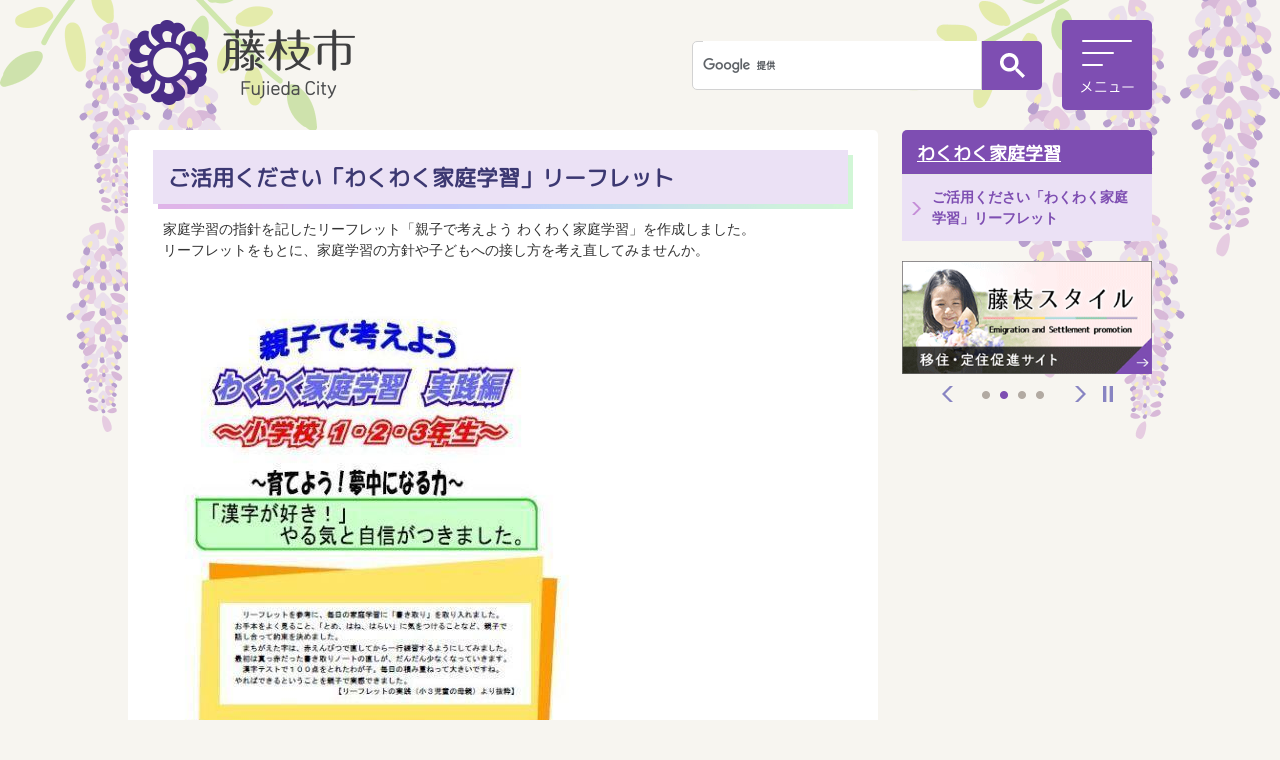

--- FILE ---
content_type: text/html
request_url: https://www.city.fujieda.shizuoka.jp/soshiki/kyoiku/kyoikuseisaku/keikaku_torikumi/wakuwaku/1469171670612.html
body_size: 11503
content:
<!DOCTYPE HTML>
<html lang="ja">
<head>
  <meta charset="utf-8">
                                                                                              

        <meta name="keywords" content="">
<meta name="description" content="">    <meta property="og:title" content="ご活用ください「わくわく家庭学習」リーフレット|藤枝市ホームページ">
<meta property="og:type" content="article">
<meta property="og:url" content="https://www.city.fujieda.shizuoka.jp/soshiki/kyoiku/kyoikuseisaku/keikaku_torikumi/wakuwaku/1469171670612.html">
  <meta property="og:image" content="http://www.city.fujieda.shizuoka.jp/material/images/group/69/wakuwaku1.JPG" />
  <meta property="og:description" content=" 家庭学習の指針を記したリーフレット「親子で考えよう わくわく家庭学習」を作成しました。 リーフレットをもとに、家庭学習の方針や子どもへの接し方を考え直してみませんか。" />  <meta name="viewport" content="width=720, user-scalable=yes">      <meta name="nsls:timestamp" content="Thu, 09 Jan 2020 02:28:32 GMT">            <title>ご活用ください「わくわく家庭学習」リーフレット／藤枝市ホームページ</title>    <link rel="canonical" href="https://www.city.fujieda.shizuoka.jp/soshiki/kyoiku/kyoikuseisaku/keikaku_torikumi/wakuwaku/1469171670612.html">        
                            <link rel="icon" href="//www.city.fujieda.shizuoka.jp/favicon.ico">
        <link rel="apple-touch-icon" href="//www.city.fujieda.shizuoka.jp/theme/base/img_common/smartphone.png">
                                                  <link href="//www.city.fujieda.shizuoka.jp/theme/base/css/sub.css" rel="stylesheet" type="text/css" class="sp-style">              

                      
            
                                                        <script src="//www.city.fujieda.shizuoka.jp/theme/base/js/jquery.js"></script>
                              <script src="//www.city.fujieda.shizuoka.jp/theme/base/js/jquery_cookie.js"></script>
                              <script src="//www.city.fujieda.shizuoka.jp/theme/base/js/common_lib.js"></script>
                              <script src="//www.city.fujieda.shizuoka.jp/theme/base/js/jquery.easing.1.3.js"></script>
                              <script src="//www.city.fujieda.shizuoka.jp/theme/base/js/jquery.bxslider.js"></script>
                              <script src="//www.city.fujieda.shizuoka.jp/theme/base/js/jquery_dropmenu.js"></script>
                              <script src="//www.city.fujieda.shizuoka.jp/theme/base/js/mutual_switching/mutual_switching.js"></script>
                                                          <script>(function(w,d,s,l,i){w[l]=w[l]||[];w[l].push({'gtm.start':
  new Date().getTime(),event:'gtm.js'});var f=d.getElementsByTagName(s)[0],
  j=d.createElement(s),dl=l!='dataLayer'?'&l='+l:'';j.async=true;j.src=
  'https://www.googletagmanager.com/gtm.js?id='+i+dl;f.parentNode.insertBefore(j,f);
  })(window,document,'script','dataLayer','GTM-5TDL6JJ');</script>

<!-- LINE Tag Base Code -->
<!-- Do Not Modify -->
<script>
  (function(g,d,o){
    g._ltq=g._ltq||[];g._lt=g._lt||function(){g._ltq.push(arguments)};
    var h=location.protocol==='https:'?'https://d.line-scdn.net':'http://d.line-cdn.net';
    var s=d.createElement('script');s.async=1;
    s.src=o||h+'/n/line_tag/public/release/v1/lt.js';
    var t=d.getElementsByTagName('script')[0];t.parentNode.insertBefore(s,t);
      })(window, document);
  _lt('init', {
    customerType: 'account',
    tagId: 'c588483b-c8a8-4965-9276-ff2cb55cd141'
  });
  _lt('send', 'pv', ['c588483b-c8a8-4965-9276-ff2cb55cd141']);
</script>
<noscript>
  <img height="1" width="1" style="display:none"
        src="https://tr.line.me/tag.gif?c_t=lap&t_id=c588483b-c8a8-4965-9276-ff2cb55cd141&e=pv&noscript=1" />
</noscript>
<!-- End LINE Tag Base Code -->

<!-- LINE Tag Event Code -->
<script>
_lt('send', 'cv', {
  type: 'Conversion'
},['c588483b-c8a8-4965-9276-ff2cb55cd141']);
</script>
<!-- End LINE Tag Event Code -->

<script src="//www.city.fujieda.shizuoka.jp/theme/base/js/common.js"></script>
                                              <script src='//www.google.com/jsapi'></script>
                                          <script src="//www.city.fujieda.shizuoka.jp/theme/base/js/sub.js"></script>
                          

              
                  
  <!--[if lt IE 9]>
  <script src="//www.city.fujieda.shizuoka.jp/theme/base/js/html5shiv-printshiv.min.js"></script>
  <script src="//www.city.fujieda.shizuoka.jp/theme/base/js/css3-mediaqueries.js"></script>
  <![endif]-->

  <script>
    var cms_api_token="eyJ0eXAiOiJKV1QiLCJhbGciOiJIUzI1NiJ9.eyJjdXN0b21lcl9jb2RlIjoiMTcxMDg1Iiwic2VydmljZV9uYW1lIjoiU01BUlQgQ01TIn0.HVibpih-HoBh6_ninPua3lyoaOYU4xu326LdYuUa4Bk";
    var cms_api_domain="api4th.smart-lgov.jp";
    var cms_api_site="";
    var cms_app_version="";
    var cms_app_id="";
    var site_domain = "https://www.city.fujieda.shizuoka.jp";
    var theme_name = "base";
    var cms_recruit_no = "1";
    var cms_recruit_history_no = "14";
    var cms_recruit_search_item = '[]';
    var is_smartphone = false;  </script>

  
  

    <script src="//www.city.fujieda.shizuoka.jp/resource/js/scms_yahoo_agreement.js"></script>
  
</head>
<body>
            
              
                
  
  
  <p id="honbun" class="view-pc"><a class="scroll" href="#container">本文へ</a></p>
  <!-- Google Tag Manager (noscript) -->
<noscript><iframe src="https://www.googletagmanager.com/ns.html?id=GTM-5TDL6JJ" height="0" width="0" style="display:none;visibility:hidden"></iframe></noscript>
<!-- End Google Tag Manager (noscript) -->  <div id="wrapper">
    <div id="wrapper-in">
      <div id="wrapper-in2">

        <div id="header-print">
          <header id="header" class="view-pc">

            <div class="header-subnav-area">

              <div class="box clearfix">
                <div class="g-search-area">
                                                        




                          
                
                  
                  
                                      <div class="gcse-searchbox-only" data-resultsurl="//www.city.fujieda.shizuoka.jp/result.html" data-enableAutoComplete="true"></div>
  
                                          </div>
                <a href="#" class="btn-open-menu btn-menu-pc">
                  <img src="//www.city.fujieda.shizuoka.jp/theme/base/img_common/header_menu_btn.png" alt="メニュー">
                </a>
              </div>
              <p id="header-logo">
                <a href="//www.city.fujieda.shizuoka.jp/index.html"><img src="//www.city.fujieda.shizuoka.jp/theme/base/img_common/pc_header_logo.png" alt="藤枝市 Fujieda City"></a>
              </p>
            </div>

            <script>
$(function() {
  $('.headerNaviDynBlock').each(function() {
    var block = $(this);
    var list = block.find('.headerNaviDynList');
    block.css('display', 'none');

    var url = block.attr('url');
    if (!url) {
      url = block.attr('data-url');
      if (!url) {
        return;
      }
    }

    $.getJSON(url, function(json) {
      var templateOrig = block.find('.headerNaviPageTemplate');
      if (templateOrig.length == 0) {
        return;
      }
      var template = templateOrig.clone().removeClass('headerNaviPageTemplate').addClass('pageEntity').css('display', '');
      block.find('.pageEntity').remove();
      var count = 0;
      for (var j=0; j<json.length; j++) {
        var item = json[j];
        if (item.is_category_index && item.child_pages_count == 0) {
          continue;
        }
        var entity = template.clone();
        entity.find('.pageLink').attr('href', item.url).text(item.page_name);
        entity.find('.pageDescription').text(item.description);
        list.append(entity);
        count++;
      }
      if (count > 0) {
        block.css('display', '');
      }
      templateOrig.remove();
    });
  });
});
</script>

<div class="drawer-menu">
  <div class="drawer-menu-in">
    <h2>メインメニュー</h2>
    <div class="drawer-menu-search">
      <ul>
        <li><a href="https://www.city.fujieda.shizuoka.jp/soshiki/index.html">組織から探す</a></li>
        <li><a href="https://www.city.fujieda.shizuoka.jp/benri/faq/index.html">よくあるご質問</a></li>
        <li><a href="https://www.city.fujieda.shizuoka.jp/kurashi/sodan/index.html">相談窓口</a></li>
        <li><a href="//www.city.fujieda.shizuoka.jp/cgi-bin/inquiry.php/313">お問い合わせ</a></li>
      </ul>
    </div>
    <div class="drawer-menu-in2">
      <div class="menu-list-area">
        <div class="category-list">
          <ul class="list">
            <li class="active">
              <a id="jqs-category-1" href="https://www.city.fujieda.shizuoka.jp/index.html">ホーム</a>
              <div id="jqs-category-details-1" class="dropemenu active">
                <ul class="list3">
                  <li>
                    <a class="home-btn01" href="https://www.city.fujieda.shizuoka.jp/shisei/shicho/index.html">
                      <span class="text">市長の部屋</span>
                    </a>
                  </li>
                  <li>
                    <a class="home-btn02" href="https://www.city.fujieda.shizuoka.jp/anzen/index.html">
                      <span class="text">安全・安心情報</span>
                    </a>
                  </li>
                  <li>
                    <a class="home-btn03" href="https://www.city.fujieda.shizuoka.jp/benri/index.html">
                      <span class="text">便利なサービス</span>
                    </a>
                  </li>
                  <li>
                    <a class="home-btn04" href="https://www.city.fujieda.shizuoka.jp/shigikai/index.html">
                      <span class="text">藤枝市議会</span>
                    </a>
                  </li>
                  <li>
                    <a class="home-btn05" href="https://www.city.fujieda.shizuoka.jp/jigyosha/index.html">
                      <span class="text">事業者向け情報</span>
                    </a>
                  </li>
                  <li>
                    <a class="home-btn06" href="https://www.city.fujieda.shizuoka.jp/mokuteki/index.html">
                      <span class="text">目的から探す</span>
                    </a>
                  </li>
                </ul>
              </div>
            </li>
            <li>
              <a id="jqs-category-2" href="https://www.city.fujieda.shizuoka.jp/kurashi/index.html">くらし・手続き</a>
              <div id="jqs-category-details-2" class="dropemenu ddm-kurashi">
                <h3 class="title"><span class="title-txt">サブメニュー</span></h3>
                                <div class="headerNaviDynBlock" data-url="//www.city.fujieda.shizuoka.jp/kurashi/index.tree.json">
                  <ul class="list2 headerNaviDynList">
                    <li class="headerNaviPageTemplate"><a class="pageLink"></a></li>
                  </ul>
                </div>
                
                <div class="ga-ranking-area">
                  <h3 class="title"><span class="title-txt">よく見られるページ</span></h3>
                  <ol class="list"></ol>
                  <div class="in"></div>
                </div>
              </div>
            </li>
            <li>
              <a id="jqs-category-3" href="https://www.city.fujieda.shizuoka.jp/kosodate/index.html">子育て・教育</a>
              <div id="jqs-category-details-3" class="dropemenu ddm-kosodate">
                <h3 class="title"><span class="title-txt">サブメニュー</span></h3>
                                <div class="headerNaviDynBlock" data-url="//www.city.fujieda.shizuoka.jp/kosodate/index.tree.json">
                  <ul class="list2 headerNaviDynList">
                    <li class="headerNaviPageTemplate"><a class="pageLink"></a></li>
                  </ul>
                </div>
                
                <div class="ga-ranking-area">
                  <h3 class="title"><span class="title-txt">よく見られるページ</span></h3>
                  <ol class="list"></ol>
                  <div class="in"></div>
                </div>

              </div>
            </li>
            <li>
              <a id="jqs-category-4" href="https://www.city.fujieda.shizuoka.jp/kenko/index.html">健康・福祉</a>
              <div id="jqs-category-details-4" class="dropemenu ddm-kenko">
                <h3 class="title"><span class="title-txt">サブメニュー</span></h3>
                                <div class="headerNaviDynBlock" data-url="//www.city.fujieda.shizuoka.jp/kenko/index.tree.json">
                  <ul class="list2 headerNaviDynList">
                    <li class="headerNaviPageTemplate"><a class="pageLink"></a></li>
                  </ul>
                </div>
                
                <div class="ga-ranking-area">
                  <h3 class="title"><span class="title-txt">よく見られるページ</span></h3>
                  <ol class="list"></ol>
                  <div class="in"></div>
                </div>
              </div>
            </li>
            <li>
              <a id="jqs-category-5" href="https://www.city.fujieda.shizuoka.jp/bunka/index.html">文化・スポーツ・観光</a>
              <div id="jqs-category-details-5" class="dropemenu ddm-bunka">
                <h3 class="title"><span class="title-txt">サブメニュー</span></h3>
                                <div class="headerNaviDynBlock" data-url="//www.city.fujieda.shizuoka.jp/bunka/index.tree.json">
                  <ul class="list2 headerNaviDynList">
                    <li class="headerNaviPageTemplate"><a class="pageLink"></a></li>
                  </ul>
                </div>
                
                <div class="ga-ranking-area">
                  <h3 class="title"><span class="title-txt">よく見られるページ</span></h3>
                  <ol class="list"></ol>
                  <div class="in"></div>
                </div>
              </div>

            </li>
            <li>
              <a id="jqs-category-6" href="https://www.city.fujieda.shizuoka.jp/toshi/index.html">都市整備・環境</a>
              <div id="jqs-category-details-6" class="dropemenu ddm-toshi">
                <h3 class="title"><span class="title-txt">サブメニュー</span></h3>
                                <div class="headerNaviDynBlock" data-url="//www.city.fujieda.shizuoka.jp/toshi/index.tree.json">
                  <ul class="list2 headerNaviDynList">
                    <li class="headerNaviPageTemplate"><a class="pageLink"></a></li>
                  </ul>
                </div>
                
                <div class="ga-ranking-area">
                  <h3 class="title"><span class="title-txt">よく見られるページ</span></h3>
                  <ol class="list"></ol>
                  <div class="in"></div>
                </div>
              </div>
            </li>
            <li>
              <a id="jqs-category-7" href="https://www.city.fujieda.shizuoka.jp/sangyo/index.html">産業・ビジネス</a>
              <div id="jqs-category-details-7" class="dropemenu ddm-sangyo">
                <h3 class="title"><span class="title-txt">サブメニュー</span></h3>
                                <div class="headerNaviDynBlock" data-url="//www.city.fujieda.shizuoka.jp/sangyo/index.tree.json">
                  <ul class="list2 headerNaviDynList">
                    <li class="headerNaviPageTemplate"><a class="pageLink"></a></li>
                  </ul>
                </div>
                                <div class="ga-ranking-area">
                  <h3 class="title"><span class="title-txt">よく見られるページ</span></h3>
                  <ol class="list"></ol>
                  <div class="in"></div>
                </div>
                
              </div>
            </li>
            <li>
              <a id="jqs-category-8" href="https://www.city.fujieda.shizuoka.jp/shisei/index.html">市政情報</a>
              <div id="jqs-category-details-8" class="dropemenu ddm-shisei">
                <h3 class="title"><span class="title-txt">サブメニュー</span></h3>
                                <div class="headerNaviDynBlock" data-url="//www.city.fujieda.shizuoka.jp/shisei/index.tree.json">
                  <ul class="list2 headerNaviDynList">
                    <li class="headerNaviPageTemplate"><a class="pageLink"></a></li>
                  </ul>
                </div>
                                <div class="ga-ranking-area">
                  <h3 class="title"><span class="title-txt">よく見られるページ</span></h3>
                  <ol class="list"></ol>
                  <div class="in"></div>
                </div>
                
              </div>
            </li>
          </ul>
        </div>
      </div>

    </div>
  </div>
  <a href="#" class="btn-menu-pc close-top">
    <img src="//www.city.fujieda.shizuoka.jp/theme/base/img_common/pc_header_menu_close_off.png" alt="閉じる">
  </a>
  <div class="close-bottom"><a href="#" class="btn-menu-pc"><span>メニューを閉じる</span></a></div>
</div>
          </header>

          <header id="sp-header" class="view-sp">
  <div class="box clearfix">
    <p id="sp-header-logo">
      <a href="https://www.city.fujieda.shizuoka.jp/index.html"><img src="//www.city.fujieda.shizuoka.jp/theme/base/img_common/sp_header_logo.png" alt="藤枝市 Fujieda City"></a>
    </p>
    <nav id="sp-header-nav" class="clearfix">
      <div class="menu-btn-area clearfix">
        <p class="menu-btn-search">
          <a href="#"><img src="//www.city.fujieda.shizuoka.jp/theme/base/img_common/search_btn_open.jpg" alt="検索"></a>
        </p>
        <p class="menu-btn-menu">
          <a href="#"><img src="//www.city.fujieda.shizuoka.jp/theme/base/img_common/header_menu_btn.png" alt="メニュー"></a>
        </p>
      </div>
    </nav>
  </div>

  

<div class="modal-search-bg"></div>
<div class="modal-search">
  <div class="modal-header">
  <a href="#" class="menu-btn-search-close top-btn-close"><img src="//www.city.fujieda.shizuoka.jp/theme/base/img_common/pc_header_menu_close_off.png" alt="閉じる"></a>
  <img class="modal-header-logo" src="//www.city.fujieda.shizuoka.jp/theme/base/img_common/sp_modal_header_logo.png" alt="藤枝市 Fujieda City">
</div>
  <div class="in">
    <h2 class="title">サイト内検索</h2>
    <div class="sp-gcs-area">
                    




                          
                
                  
                  
                                      <div class="gcse-searchbox-only" data-resultsurl="//www.city.fujieda.shizuoka.jp/result.html" data-enableAutoComplete="true"></div>
  
                  </div>
    <p class="modal-menu-close bottom-btn-close">
      <span>検索を閉じる</span>
    </p>
  </div>
</div>

<div class="modal-menu-bg"></div>
<div class="modal-menu">  
  <div class="modal-header">
    <a href="#" class="menu-btn-menu-close top-btn-close"><img src="//www.city.fujieda.shizuoka.jp/theme/base/img_common/pc_header_menu_close_off.png" alt="閉じる"></a>
    <img class="modal-header-logo" src="//www.city.fujieda.shizuoka.jp/theme/base/img_common/sp_modal_header_logo.png" alt="藤枝市 Fujieda City">
  </div>
  <div class="in">

    <h2 class="title">メインメニュー</h2>

    <div class="menu-box nav01">
      <h3 class="title"><span class="bg">くらし・手続き</span></h3>
      <div class="box-in">
        <div class="panel">
                    <div class="headerNaviDynBlock" data-url="//www.city.fujieda.shizuoka.jp/kurashi/index.tree.json">
            <ul class="list headerNaviDynList">
              <li><a href="https://www.city.fujieda.shizuoka.jp/kurashi/index.html">くらし・手続きトップ</a></li>
              <li class="headerNaviPageTemplate"><a class="pageLink"></a></li>
            </ul>
          </div>
                  </div>
        <div class="panel ga-ranking-area">
          <h4>よく見られるページ</h4>
          <ol class="list"></ol>
        </div>
      </div>
    </div>

    <div class="menu-box nav02">
      <h3 class="title"><span class="bg">子育て・教育</span></h3>
      <div class="box-in">
        <div class="panel">
                    <div class="headerNaviDynBlock" data-url="//www.city.fujieda.shizuoka.jp/kosodate/index.tree.json">
            <ul class="list headerNaviDynList">
              <li><a href="https://www.city.fujieda.shizuoka.jp/kosodate/index.html">子育て・教育トップ</a></li>
              <li class="headerNaviPageTemplate"><a class="pageLink"></a></li>
            </ul>
          </div>
                  </div>
        <div class="panel ga-ranking-area">
          <h4>よく見られるページ</h4>
          <ol class="list"></ol>
        </div>
      </div>
    </div>


    <div class="menu-box nav03">
      <h3 class="title"><span class="bg">健康・福祉</span></h3>
      <div class="box-in">
        <div class="panel">
                    <div class="headerNaviDynBlock" data-url="//www.city.fujieda.shizuoka.jp/kenko/index.tree.json">
            <ul class="list headerNaviDynList">
              <li><a href="https://www.city.fujieda.shizuoka.jp/kenko/index.html">健康・福祉トップ</a></li>
              <li class="headerNaviPageTemplate"><a class="pageLink"></a></li>
            </ul>
          </div>
                  </div>
        <div class="panel ga-ranking-area">
          <h4>よく見られるページ</h4>
          <ol class="list"></ol>
        </div>
      </div>
    </div>

    <div class="menu-box nav04">
      <h3 class="title"><span class="bg">文化・スポーツ・観光</span></h3>
      <div class="box-in">
        <div class="panel">
                    <div class="headerNaviDynBlock" data-url="//www.city.fujieda.shizuoka.jp/bunka/index.tree.json">
            <ul class="list headerNaviDynList">
              <li><a href="https://www.city.fujieda.shizuoka.jp/bunka/index.html">文化・スポーツ・観光トップ</a></li>
              <li class="headerNaviPageTemplate"><a class="pageLink"></a></li>
            </ul>
          </div>
                  </div>
        <div class="panel ga-ranking-area">
          <h4>よく見られるページ</h4>
          <ol class="list"></ol>
        </div>
      </div>
    </div>

    <div class="menu-box nav05">
      <h3 class="title"><span class="bg">都市整備・環境</span></h3>
      <div class="box-in">
        <div class="panel">
                    <div class="headerNaviDynBlock" data-url="//www.city.fujieda.shizuoka.jp/toshi/index.tree.json">
            <ul class="list headerNaviDynList">
              <li><a href="https://www.city.fujieda.shizuoka.jp/toshi/index.html">都市整備・環境トップ</a></li>
              <li class="headerNaviPageTemplate"><a class="pageLink"></a></li>
            </ul>
          </div>
                  </div>
        <div class="panel ga-ranking-area">
          <h4>よく見られるページ</h4>
          <ol class="list"></ol>
        </div>
      </div>
    </div>

    <div class="menu-box nav06">
      <h3 class="title"><span class="bg">産業・ビジネス</span></h3>
      <div class="box-in">
        <div class="panel">
                    <div class="headerNaviDynBlock" data-url="//www.city.fujieda.shizuoka.jp/sangyo/index.tree.json">
            <ul class="list headerNaviDynList">
              <li><a href="https://www.city.fujieda.shizuoka.jp/sangyo/index.html">産業・ビジネストップ</a></li>
              <li class="headerNaviPageTemplate"><a class="pageLink"></a></li>
            </ul>
          </div>
                  </div>
        <div class="panel ga-ranking-area">
          <h4>よく見られるページ</h4>
          <ol class="list"></ol>
        </div>
      </div>
    </div>

    <div class="menu-box nav07">
      <h3 class="title"><span class="bg">市政情報</span></h3>
      <div class="box-in">
        <div class="panel">
                    <div class="headerNaviDynBlock" data-url="//www.city.fujieda.shizuoka.jp/shisei/index.tree.json">
            <ul class="list headerNaviDynList">
              <li><a href="https://www.city.fujieda.shizuoka.jp/shisei/index.html">市政情報トップ</a></li>
              <li class="headerNaviPageTemplate"><a class="pageLink"></a></li>
            </ul>
          </div>
                  </div>
        <div class="panel ga-ranking-area">
          <h4>よく見られるページ</h4>
          <ol class="list"></ol>
        </div>
      </div>
    </div>

    <div class="modal-link-area">
      <ul class="list">
        <li><a href="https://www.city.fujieda.shizuoka.jp/soshiki/index.html">組織から探す</a></li>
        <li><a href="https://www.city.fujieda.shizuoka.jp/benri/faq/index.html">よくあるご質問</a></li>
        <li><a href="https://www.city.fujieda.shizuoka.jp/kurashi/sodan/index.html">相談窓口</a></li>
        <li><a href="//www.city.fujieda.shizuoka.jp/cgi-bin/inquiry.php/313">お問い合わせ</a></li>
      </ul>
    </div>


    <p class="modal-menu-close bottom-btn-close">
      <span>メニューを閉じる</span>
    </p>
  </div>
</div>
</header>
        </div>



        <section id="container">
          <div id="container-in" class="clearfix">

            <article id="contents" role="main">

                                
      <h1 class="title"><span class="bg"><span class="bg2">ご活用ください「わくわく家庭学習」リーフレット</span></span></h1>
                  

              <div id="contents-in">      
        
        
                <div class="free-layout-area">
          <div><div class="wysiwyg"><p> 家庭学習の指針を記したリーフレット「親子で考えよう わくわく家庭学習」を作成しました。<br> リーフレットをもとに、家庭学習の方針や子どもへの接し方を考え直してみませんか。</p></div>
<figure class="img-item"><img alt="わくわく家庭学習リーフレット表紙画像" src="//www.city.fujieda.shizuoka.jp/material/images/group/69/wakuwaku1.JPG"></figure>
<p class="file-link-item"><a class="pdf" href="//www.city.fujieda.shizuoka.jp/material/files/group/69/rironhen.pdf">わくわく家庭学習（理論編） (PDFファイル: 1.6MB)</a></p>
<p class="file-link-item"><a class="pdf" href="//www.city.fujieda.shizuoka.jp/material/files/group/69/syougakkou123.pdf">わくわく家庭学習（実践編）小学1・2・3年生版 (PDFファイル: 5.1MB)</a></p>
<p class="file-link-item"><a class="pdf" href="//www.city.fujieda.shizuoka.jp/material/files/group/69/syougakkou456.pdf">わくわく家庭学習（実践編）小学4・5・6年生版 (PDFファイル: 4.4MB)</a></p>
<p class="file-link-item"><a class="pdf" href="//www.city.fujieda.shizuoka.jp/material/files/group/69/chugakkou.pdf">わくわく家庭学習（実践編）中学生版 (PDFファイル: 2.5MB)</a></p>
</div>
        </div>
        
        


            
              
                                                                  <!-- 「お問い合わせ先」 -->
                                                        
      <div class="toiawase">
      <div class="toiawase-in">
        <h2 class="title"><span class="bg">お問い合わせ</span></h2>
        <div class="in">
          <div class="name"><p>教育政策課<br>〒426-8722 静岡県藤枝市岡出山1-11-1 藤枝市役所西館4階<br>電話：054-643-3045（総務係、学校事務指導係、施設営繕係）<br>054-643-3271（教育政策係、学校教育係）<br>ファックス：054-643-3610<br><br><a data-cke-saved-href="https://www.city.fujieda.shizuoka.jp/cgi-bin/inquiry.php/71" href="https://www.city.fujieda.shizuoka.jp/cgi-bin/inquiry.php/71">メールでのお問い合わせはこちら</a></p></div>
        </div>
      </div>
    </div>
                    
                     <!-- pdfダウンロード -->

          <aside id="pdf-download">
    <a href="http://get.adobe.com/jp/reader/">
    <img src="//www.city.fujieda.shizuoka.jp/resource/img/get_adobe_reader.png" alt="「Adobe Reader（Acrobat Reader）」ダウンロード"></a>
    PDFファイルを閲覧するには「Adobe Reader（Acrobat Reader）」が必要です。お持ちでない方は、左記の「Adobe Reader（Acrobat Reader）」ダウンロードボタンをクリックして、ソフトウェアをダウンロードし、インストールしてください。
  </aside>
                  
  

                                  
              <!-- //#contents-in  -->
              </div>

              <div id="social-update-area">
                                                

  
                
            
            
                     
        <p class="update">更新日：2020年01月09日</p>

  
                                                                      </div>

            <!-- //#contents  -->
            </article>

                                                                                                                                      
              
                <nav id="side-nav">
        <section class="side-nav-list">
            
    <script>
  function cmsDynDateFormat(date, format) {
    var jpWeek = ['日', '月', '火', '水', '木', '金', '土'];
    return format.replace('%Y', date.getFullYear()).replace('%m', ('0' + (date.getMonth() + 1)).slice(-2)).replace('%d', ('0' + date.getDate()).slice(-2)).replace('%a', jpWeek[date.getDay()])
        .replace('%H', ('0' + date.getHours()).slice(-2)).replace('%M', ('0' + date.getMinutes()).slice(-2)).replace('%S', ('0' + date.getSeconds()).slice(-2));
  }
  function cmsDynExecuteGetPageList() {
    var outerBlocks = $('.pageListDynBlock');
    outerBlocks.each(function() {
      var block = $(this);
      block.find('.pageListExists').css('display', 'none');
      block.find('.pageListNotExists').css('display', 'none');

      var url = block.attr('data-url');

      var cond = {};

      cond.limit = parseInt(block.attr('data-limit'));
      cond.showIndex = parseInt(block.attr('data-show-index'));
      cond.showMobile = parseInt(block.attr('data-show-mobile'));
      dateBegin = block.attr('data-date-begin');
      dateSpan = block.attr('data-date-span');

      cond.curPageNo = block.attr('data-current-page-no');
      cond.dirClass = block.attr('data-dir-class');
      cond.pageClass = block.attr('data-page-class');

      cond.timeBegin = 0;
      if (dateBegin) {
        cond.timeBegin = new Date(dateBegin);
      } else if (dateSpan) {
        cond.timeBegin = Date.now() - dateSpan * 86400000;
      }
      var recentSpan = block.attr('data-recent-span');
      cond.recentBegin = 0;
      if (recentSpan) {
        cond.recentBegin = Date.now() - recentSpan * 86400000;
      }
      cond.dateFormat = block.attr('data-date-format');
      if (!cond.dateFormat) {
        cond.dateFormat = '%Y/%m/%d %H:%M:%S';
      }
      cond.joinGrue = block.attr('data-join-grue');
      if (!cond.joinGrue) {
        cond.joinGrue = ' , ';
      }
      cond.eventDateFormat = block.attr('data-event-date-format');
      if (!cond.eventDateFormat) {
        cond.eventDateFormat = cond.dateFormat;
      }
      cond.eventType = block.attr('data-event-type');
      cond.eventField = block.attr('data-event-field');
      cond.eventArea = block.attr('data-event-area');
      eventDateSpan = block.attr('data-event-date-span');
      cond.eventTimeEnd = 0;
      if (eventDateSpan) {
        cond.eventTimeEnd = Date.now() + eventDateSpan * 86400000;
      }

      // タグ
      cond.tagDisplay = block.attr('data-show-tags');
      cond.tagPosition = block.attr('data-tags-position');
      cond.tagFilterTargets = block.attr('data-tag-filter-targets');
      
      // ajaxとdom生成完了に発火するイベント
      cond.triggerName = block.attr('data-trigger-name');

      $.getJSON(url, function(json) {
        cmsDynApplyPageListJson(block, json, cond);
      }).fail(function(jqxhr, textStatus, error) {
        block.css('display', 'none');
      });
    });
  }
  function cmsDynApplyPageListJson(block, json, cond) {
    var now = Date.now();
    var list = block.find('.pageListBlock');
    var template = list.find('.pageEntity:first').clone();
    list.find('.pageEntity').remove();

    var count = 0;

    for (var i = 0; i < json.length; i++) {
      var item = json[i];
      var itemDate = new Date(item.publish_datetime);

      if (!cond.showIndex && item.is_category_index) {
        continue;
      }
      if (!cond.showMobile && item.is_keitai_page) {
        continue;
      }
      if (cond.timeBegin && itemDate.getTime() < cond.timeBegin) {
        continue;
      }

      // タグによる絞込み
      if ('tag' in item && item.tag && cond.tagFilterTargets != null) {
        var filteringNos = (!isNaN(cond.tagFilterTargets)) ? [cond.tagFilterTargets] : cond.tagFilterTargets.split(/,|\s/);
        var isTarget = false;
        item.tag.forEach(function(tagItem, idx) {
          if (filteringNos.indexOf(tagItem.tag_no + "") >= 0) {
            isTarget = true;
          }
        });
        if (!isTarget) {
          continue;
        }
      }

      var entity = template.clone();
      if ('event' in item && item['event']) {
        var pageEvent = item['event'];
        if (cond.eventType && cond.eventType != pageEvent.event_type_name) {
          continue;
        }
        if (cond.eventField && $.inArray(cond.eventField, pageEvent.event_fields) < 0) {
          continue;
        }
        if (cond.eventArea && $.inArray(cond.eventArea, pageEvent.event_area) < 0) {
          continue;
        }

        var eventDateString = '';
        if (cond.eventTimeEnd) {
          if (pageEvent.event_date_type_id == 0) {
            var startDatetime = pageEvent.event_start_datetime ? new Date(pageEvent.event_start_datetime) : false;
            var endDatetime = pageEvent.event_end_datetime ? new Date(pageEvent.event_end_datetime) : false;
            if (startDatetime && endDatetime) {
              if (startDatetime.getTime() > cond.eventTimeEnd || endDatetime.getTime() <= now) {
                continue;
              }
              eventDateString = cmsDynDateFormat(startDatetime, cond.eventDateFormat) + '～' + cmsDynDateFormat(endDatetime, cond.eventDateFormat);
            } else if (startDatetime) {
              if (startDatetime.getTime() > cond.eventTimeEnd) {
                continue;
              }
            } else {
              if (endDatetime.getTime() <= now) {
                continue;
              }
              eventDateString = '～' + cmsDynDateFormat(endDatetime, cond.eventDateFormat);
            }
          } else if (pageEvent.event_date_type_id == 1) {
            var filteredDates = $.grep(pageEvent.event_dates, function(value, index) {
              var eventTime1 = new Date(value[0]+'T00:00:00+09:00').getTime();
              var eventTime2 = new Date(value[1]+'T23:59:59+09:00').getTime();
              return (eventTime1 <= cond.eventTimeEnd && eventTime2 >= now);
            });
            if (filteredDates.length == 0) {
              continue;
            }
          }
        }
        if (pageEvent.event_place) {
          entity.find('.pageEventPlaceExists').css('display', '');
          entity.find('.pageEventPlace').text(pageEvent.event_place);
        } else {
          entity.find('.pageEventPlaceExists').css('display', 'none');
          entity.find('.pageEventPlace').text('');
        }
        if (pageEvent.event_date_supplement) {
          entity.find('.pageEventDateExists').css('display', '');
          entity.find('.pageEventDate').text(pageEvent.event_date_supplement);
        } else if (eventDateString.length > 0) {
          entity.find('.pageEventDateExists').css('display', '');
          entity.find('.pageEventDate').text(eventDateString);
        } else {
          entity.find('.pageEventDateExists').css('display', 'none');
          entity.find('.pageEventDate').text('');
        }

        if (pageEvent.event_type_name) {
          entity.find('.pageEventTypeExists').css('display', '');
          entity.find('.pageEventType').text(pageEvent.event_type_name);
        } else {
          entity.find('.pageEventTypeExists').css('display', 'none');
          entity.find('.pageEventType').text('');
        }
        if (pageEvent.event_fields && pageEvent.event_fields.length > 0) {
          entity.find('.pageEventFieldsExists').css('display', '');
          entity.find('.pageEventFields').text(pageEvent.event_fields.join(cond.joinGrue));
        } else {
          entity.find('.pageEventFieldsExists').css('display', 'none');
          entity.find('.pageEventFields').text('');
        }
        if (pageEvent.event_area && pageEvent.event_area.length > 0) {
          entity.find('.pageEventAreaExists').css('display', '');
          entity.find('.pageEventArea').text(pageEvent.event_area.join(cond.joinGrue));
        } else {
          entity.find('.pageEventAreaExists').css('display', 'none');
          entity.find('.pageEventArea').text('');
        }
        entity.find('.pageEventExists').css('display', '');
      } else {
        entity.find('.pageEventExists').css('display', 'none');
      }

      entity.find('.pageDate').each(function() {
        var dateString = cmsDynDateFormat(itemDate, cond.dateFormat);
        $(this).text(dateString);
      });
      var pageLink = entity.find('a.pageLink');
      if (cond.curPageNo == item.page_no) {
        pageLink.removeAttr('href').removeAttr('page_no').css('display', 'none');
        pageLink.parent().append('<span class="pageNoLink">' + item.page_name + '</span>');
      } else {
        pageLink.attr('page_no', item.page_no).attr('href', item.url).text(item.page_name);
        pageLink.find('.pageNoLink').remove();
      }

      entity.find('.pageDescription').text(item.description);

      if ('thumbnail_image' in item && item.thumbnail_image) {
        entity.find('.pageThumbnail').append($('<img>', {src: item.thumbnail_image, alt: ""}));
      } else {
        entity.find('.pageThumbnail').remove();
      }

      if (cond.recentBegin && itemDate.getTime() >= cond.recentBegin) {
        entity.find('.pageRecent').css('display', '');
      } else {
        entity.find('.pageRecent').css('display', 'none');
      }

      // タグ付与
      if ('tag' in item && item.tag) {
        if (item.tag.length > 0) {
          var DEFINE_CLASS_NAME_WHEN_TAG_TYPE_IMAGE = 'tag-type-image';
          var DEFINE_CLASS_NAME_WHEN_TAG_TYPE_TEXT = 'tag-type-text';
          var DEFINE_CLASS_NAME_WHEN_TAG_POSITION_BEFORE = 'tag-pos-before';
          var DEFINE_CLASS_NAME_WHEN_TAG_POSITION_AFTER = 'tag-pos-after';
          var DEFINE_CLASS_NAME_TAG_BLOCK = 'tags';
          var DEFINE_CLASS_NAME_TAG = 'tag';
          var DEFINE_CLASS_NAME_TAG_INNER = 'tag-bg';

          // タグの表示位置を判定
          var tagPositionClassName = (cond.tagPosition == 1) ? DEFINE_CLASS_NAME_WHEN_TAG_POSITION_BEFORE : DEFINE_CLASS_NAME_WHEN_TAG_POSITION_AFTER;

          // タグ出力の外枠を生成
          var tagListWrapperHtml = $('<span>', {
            class: [DEFINE_CLASS_NAME_TAG_BLOCK, tagPositionClassName].join(' ')
          });

          item.tag.forEach(function(tagItem, idx) {
            // タグの中身を設定
            var tagBody;
            if (tagItem.image_file_name != null && tagItem.image_file_name != "") {
              // 画像
              tagBody = $('<span>', {
                class: DEFINE_CLASS_NAME_TAG + tagItem.tag_no,
              }).append($('<img>', {
                class: [DEFINE_CLASS_NAME_TAG_INNER, DEFINE_CLASS_NAME_WHEN_TAG_TYPE_IMAGE].join(' '),
                src: tagItem.image_url,
                alt: tagItem.tag_name
              }));
            } else {
              // テキスト
              tagBody = $('<span>', {
                class: DEFINE_CLASS_NAME_TAG + tagItem.tag_no,
              }).append($('<span>', {
                class: [DEFINE_CLASS_NAME_TAG_INNER, DEFINE_CLASS_NAME_WHEN_TAG_TYPE_TEXT].join(' '),
                text: tagItem.tag_name
              }));
            }
            tagListWrapperHtml.append(tagBody);
          });

          // 出力
          if (cond.tagDisplay == 1) {
            if (tagPositionClassName === DEFINE_CLASS_NAME_WHEN_TAG_POSITION_BEFORE) {
              entity.find('a.pageLink').before(tagListWrapperHtml);
            } else {
              entity.find('a.pageLink').after(tagListWrapperHtml);
            }
          }
        }
      }

      var removeClasses = [];
      var appendClasses = [];
      if (item.is_category_index) {
        appendClasses = cond.dirClass ? cond.dirClass.split(' ') : [];
        removeClasses = cond.pageClass ? cond.pageClass.split(' ') : [];
      } else {
        removeClasses = cond.dirClass ? cond.dirClass.split(' ') : [];
        appendClasses = cond.pageClass ? cond.pageClass.split(' ') : [];
      }
      $.each(removeClasses, function(idx, val){
        entity.removeClass(val);
      });
      $.each(appendClasses, function(idx, val){
        entity.addClass(val);
      });

      entity.css('display', '');
      list.append(entity);
      count++;
      if (cond.limit && count >= cond.limit) {
        break;
      }
    }
    if (count) {
      block.css('display', '');
      block.find('.pageListExists').css('display', '');
      block.find('.pageListNotExists').css('display', 'none');
    } else {
      block.css('display', '');
      block.find('.pageListExists').css('display', 'none');
      block.find('.pageListNotExists').css('display', '');
    }
    if (cond.triggerName) {
      $(window).trigger(cond.triggerName);
    }
  };
</script>

<script>
$(function() {
  cmsDynExecuteGetPageList();
});
</script>


    
  <div class="pageListDynBlock" data-url="//www.city.fujieda.shizuoka.jp/soshiki/kyoiku/kyoikuseisaku/keikaku_torikumi/wakuwaku/index.tree.json"
   data-show-shortcut="1" data-show-index="1"
   data-current-page-no="5606">
    <dl class="pageListExists">
      <dt class="title">
        <span class="bg"><span class="bg2"><a href="//www.city.fujieda.shizuoka.jp/soshiki/kyoiku/kyoikuseisaku/keikaku_torikumi/wakuwaku/index.html">わくわく家庭学習</a></span></span>
      </dt>
      <dd class="in">
        <ul class="list clearfix pageListBlock">
          <li class="pageEntity" style="display:none;">
            <a class="pageLink"></a>
          </li>
        </ul>
      </dd>
    </dl>
  </div>
    </section>

    <div id="side-slider" class="view-pc">
      <div class="bxslider">
        <ul class="list">
        <li>
          <a href="https://www.fujieda.gr.jp/" target="_blank"><img src="//www.city.fujieda.shizuoka.jp/theme/base/img_top/header_link_banner01_2_2.jpg" alt="GO!FUJIEDA （一社）藤枝市観光協会"></a>
        </li>
        <li>
          <a href="https://www.city.fujieda.shizuoka.jp/style/index.html"><img src="//www.city.fujieda.shizuoka.jp/theme/base/img_top/header_link_banner02.png" alt="藤枝スタイル"></a>
        </li>
        <li>
          <a href="https://www.city.fujieda.shizuoka.jp/soccer/index.html"><img src="//www.city.fujieda.shizuoka.jp/theme/base/img_top/header_link_banner03.png" alt="藤枝サッカー"></a>
        </li>
        <li>
          <a href="https://www.city.fujieda.shizuoka.jp/rengeji/index.html"><img src="//www.city.fujieda.shizuoka.jp/theme/base/img_top/header_link_banner04.png" alt="蓮華寺池公園"></a>
        </li>
        </ul>
      </div>
    </div>

    <div id="side-link" class="view-sp">
      <ul class="list">
        <li>
          <a href="https://www.fujieda.gr.jp/" target="_blank"><img src="//www.city.fujieda.shizuoka.jp/theme/base/img_top/header_link_banner01_2_2.jpg" alt="GO!FUJIEDA （一社）藤枝市観光協会"></a>
        </li>
        <li>
          <a href="https://www.city.fujieda.shizuoka.jp/style/index.html"><img src="//www.city.fujieda.shizuoka.jp/theme/base/img_top/header_link_banner02.png" alt="藤枝スタイル"></a>
        </li>
        <li>
          <a href="https://www.city.fujieda.shizuoka.jp/soccer/index.html"><img src="//www.city.fujieda.shizuoka.jp/theme/base/img_top/header_link_banner03.png" alt="藤枝サッカー"></a>
        </li>
        <li>
          <a href="https://www.city.fujieda.shizuoka.jp/rengeji/index.html"><img src="//www.city.fujieda.shizuoka.jp/theme/base/img_top/header_link_banner04.png" alt="蓮華寺池公園"></a>
        </li>
      </ul>
    </div>
  
       
  </nav>                                
          <!-- //#container-in  -->
          </div>
        <!-- //#container  -->
        </section>


                <div class="pankuzu-wrapper">
          <dl id="pankuzu" class="clearfix">
            <dt class="title">現在のページ</dt>
            <dd class="in">
              

<ul class="list">
              <li><a href="https://www.city.fujieda.shizuoka.jp/index.html">ホーム</a></li>
                  <li class="icon"><a href="https://www.city.fujieda.shizuoka.jp/soshiki/index.html">組織から探す</a></li>
                  <li class="icon"><a href="https://www.city.fujieda.shizuoka.jp/soshiki/kyoiku/index.html">教育部</a></li>
                  <li class="icon"><a href="https://www.city.fujieda.shizuoka.jp/soshiki/kyoiku/kyoikuseisaku/index.html">教育政策課</a></li>
                  <li class="icon"><a href="https://www.city.fujieda.shizuoka.jp/soshiki/kyoiku/kyoikuseisaku/keikaku_torikumi/index.html">市の計画・取り組み</a></li>
                  <li class="icon"><a href="https://www.city.fujieda.shizuoka.jp/soshiki/kyoiku/kyoikuseisaku/keikaku_torikumi/wakuwaku/index.html">わくわく家庭学習</a></li>
            <li class="icon"><span>ご活用ください「わくわく家庭学習」リーフレット</span></li>
  </ul>
            </dd>
          </dl>
        </div>

                          <div id="kokoku-area">
  <div class="kokoku-in">
  <h2 class="title">広告</h2>
    <div class="box">
      <ul class="list">
        <li><a href="https://gol-deportes.com/" target="_blank" rel="sponsored"><img src="//www.city.fujieda.shizuoka.jp/theme/base/img_common/kokoku/gol.png" alt="gol."></a></li>
        <li><a href="https://www.upremake.com/" target="_blank" rel="sponsored"><img src="//www.city.fujieda.shizuoka.jp/theme/base/img_common/kokoku/upremake.jpg" alt="塗替 防水 貼替 外装リフォームならアップリメイク"></a></li>
        <li><a href="https://www.fudosan-entetsu.jp/baibai/fujieda/?utm_source=fujieda&utm_medium=banner&utm_campaign=city" target="_blank" rel="sponsored"><img src="//www.city.fujieda.shizuoka.jp/theme/base/img_common/kokoku/real-estate.gif" alt="遠鉄の不動産　藤枝店"></a></li>
        <li><a href="https://realestate.yoshicon.co.jp/fujieda_ekimae/" target="_blank" rel="sponsored"><img src="//www.city.fujieda.shizuoka.jp/theme/base/img_common/kokoku/embl-cross.jpg" alt="ヨシコンの新築分譲マンション エンブルクロス藤枝"></a></li>
      </ul>
    </div>
    <span class="bosyu-text">民間のバナー広告及びそのリンク先ホームページの内容については、藤枝市が推奨等をするものではありません。</span>
    <a class="top-kokoku-link" href="https://www.city.fujieda.shizuoka.jp/homepage/10559.html"><span class="top-kokoku-link-text">広告掲載を募集しています。</span></a>
  </div>
</div>        
                  

<div id="footer-print">
  <footer id="footer">
    <div class="in">
      <div class="box clearfix">
        
        <p id="pagetop-sp" class="view-sp">
          <a href="#wrapper" class="scroll">
            <span class="visually-hidden">ページの先頭へ</span>
            <img src="//www.city.fujieda.shizuoka.jp/theme/base/img_common/footer_pagetop.png" alt="">
          </a>
        </p>

        <p id="pagetop-pc" class="view-pc">
          <a href="#wrapper" class="scroll">
            <span class="visually-hidden">ページの先頭へ</span>
            <img src="//www.city.fujieda.shizuoka.jp/theme/base/img_common/footer_pagetop.png" alt="">
          </a>
        </p>

        <div class="address">
          <p class="footer-logo">
            <span class="visually-hidden">藤枝市 Fujieda City</span>
            <img src="//www.city.fujieda.shizuoka.jp/theme/base/img_common/pc_footer_logo.png" alt="" class="view-pc">
            <img src="//www.city.fujieda.shizuoka.jp/theme/base/img_common/sp_footer_logo.png" alt="" class="view-sp"></p>
          <dl class="">
            <dt class="title">藤枝市役所</dt>
            <dd>
              <ul>
                <li>
                  <span class="indent1">所在地：</span>
                  <span>〒426-8722　静岡県藤枝市岡出山1-11-1</span>
                </li>
                <li>
                  <span class="indent1">電話：</span>
                  <span>054-643-3111（代表）</span>
                </li>
                <li>
                  <span class="indent1">ファックス：</span>
                  <span>054-643-3604</span>
                </li>
                <li>
                  <span class="indent1">開庁時間：</span>
                  <span class="indent2">平日午前8時30分から午後5時15分まで<br>（祝日、年末年始を除く）</span>
                </li>
                <li>
                  <span class="indent1">法人番号</span>
                  <span>1000020222143</span>
                </li>
              </ul>
            </dd>
          </dl>
        </div>
        
        <div class="function">

          <div class="support-nav js-support-nav">
            <ul>
              <li>
                <dl id="language">
                  <dt class="title"><label for="honyaku"><span lang="en">Select Language</span></label></dt>
                  <dd>
                                                               
<div class="translate-element">
  <select id="honyaku" name="honyaku" title="言語を選択">
    <option value="">言語を選択</option>
    <option value="https://city-fujieda.j-server.com/LUCFEC/ns/w0/jaen/https://www.city.fujieda.shizuoka.jp/soshiki/kyoiku/kyoikuseisaku/keikaku_torikumi/wakuwaku/1469171670612.html">English</option>
    <option value="https://city-fujieda.j-server.com/LUCFEC/ns/w0/jako/https://www.city.fujieda.shizuoka.jp/soshiki/kyoiku/kyoikuseisaku/keikaku_torikumi/wakuwaku/1469171670612.html">&#54620;&#44397;&#50612;</option>    <option value="https://city-fujieda.j-server.com/LUCFEC/ns/w0/jazh/https://www.city.fujieda.shizuoka.jp/soshiki/kyoiku/kyoikuseisaku/keikaku_torikumi/wakuwaku/1469171670612.html">中文（簡体字）</option>
    <option value="https://city-fujieda.j-server.com/LUCFEC/ns/w0/jazhb/https://www.city.fujieda.shizuoka.jp/soshiki/kyoiku/kyoikuseisaku/keikaku_torikumi/wakuwaku/1469171670612.html">中文（繁体字）</option>
    <option value="https://city-fujieda.j-server.com/LUCFEC/ns/w0/japt/https://www.city.fujieda.shizuoka.jp/soshiki/kyoiku/kyoikuseisaku/keikaku_torikumi/wakuwaku/1469171670612.html">Portugu&#234;s</option>
    <option value="https://city-fujieda.j-server.com/LUCFEC/ns/w0/jaes/https://www.city.fujieda.shizuoka.jp/soshiki/kyoiku/kyoikuseisaku/keikaku_torikumi/wakuwaku/1469171670612.html">Espa&#241;ol</option>
    <option value="https://city-fujieda.j-server.com/LUCFEC/ns/w0/jait/https://www.city.fujieda.shizuoka.jp/soshiki/kyoiku/kyoikuseisaku/keikaku_torikumi/wakuwaku/1469171670612.html">italiano</option>
    <option value="https://city-fujieda.j-server.com/LUCFEC/ns/w0/javi/https://www.city.fujieda.shizuoka.jp/soshiki/kyoiku/kyoikuseisaku/keikaku_torikumi/wakuwaku/1469171670612.html">ti&#7871;ng vi&#7879;t</option>
    <option value="https://www.city.fujieda.shizuoka.jp/soshiki/kyoiku/kyoikuseisaku/keikaku_torikumi/wakuwaku/1469171670612.html">日本語</option>
  </select>
</div>

<script>
  /**
   * 高電社翻訳プルダウンのoptionのリンクへ移動
   */
  $('select[name=honyaku]').change(function() {
    if ($(this).val() != '') {
      window.location.href = $(this).val();
    }
  });
</script>
                                      </dd>
                </dl>
              </li>
              <li>
                <dl id="size">
                  <dt class="title"><span>文字サイズ変更</span></dt>
                  <dd class="item">
                    <a href="#" class="scsize normal">
                      <span class="visually-hidden">標準</span>
                      <img src="//www.city.fujieda.shizuoka.jp/theme/base/img_common/pc_size_normal_on.png" alt="" class="view-pc">
                      <img src="//www.city.fujieda.shizuoka.jp/theme/base/img_common/sp_size_normal.png" alt="" class="view-sp">
                    </a>
                    <a href="#" class="scsize up">
                      <span class="visually-hidden">拡大</span>
                      <img src="//www.city.fujieda.shizuoka.jp/theme/base/img_common/pc_size_big_off.png" alt="" class="view-pc">
                      <img src="//www.city.fujieda.shizuoka.jp/theme/base/img_common/sp_size_big.png" alt="" class="view-sp">
                    </a>
                  </dd>
                </dl>
              </li>
              <li>
                <dl id="color">
                  <dt class="title"><span>背景色変更</span></dt>
                  <dd class="item">
                    <a href="#" class="sccolor" id="color_black">
                      <span class="visually-hidden">背景色を黒色にする</span>
                      <img src="//www.city.fujieda.shizuoka.jp/theme/base/img_common/pc_color_black.png" alt="" class="view-pc">
                      <img src="//www.city.fujieda.shizuoka.jp/theme/base/img_common/sp_color_black.png" alt="" class="view-sp">
                    </a>
                    <a href="#" class="sccolor" id="color_blue">
                      <span class="visually-hidden">背景色を青色にする</span>
                      <img src="//www.city.fujieda.shizuoka.jp/theme/base/img_common/pc_color_blue.png" alt="" class="view-pc">
                      <img src="//www.city.fujieda.shizuoka.jp/theme/base/img_common/sp_color_blue.png" alt="" class="view-sp">
                    </a>
                    <a href="#" class="sccolor" id="color_normal">
                      <span class="visually-hidden">背景色を白色にする</span>
                      <img src="//www.city.fujieda.shizuoka.jp/theme/base/img_common/pc_color_white.png" alt="" class="view-pc">
                      <img src="//www.city.fujieda.shizuoka.jp/theme/base/img_common/pc_color_white.png" alt="" class="view-sp">
                    </a>
                  </dd>
                </dl>
              </li>
            </ul>
          </div>

          <div class="unit2">
            <h3>災害発生時の情報代理掲載</h3>
            <ul>
              <li><a href="https://www.city.fujieda.shizuoka.jp/anzen/bosai/AN001/1447731235178.html"><div class="city-link hakusan"><span>石川県白山市</span></div></a></li>
              <li><a href="https://www.city.fujieda.shizuoka.jp/anzen/bosai/AN001/1447731235151.html"><div class="city-link eniwa"><span>北海道恵庭市</span></div></a></li>
            </ul>
          </div>

        </div>

      </div>

      <div class="footer-link">
        <ul>
          <li><a href="https://www.city.fujieda.shizuoka.jp/sitemap.html">サイトマップ</a></li>
          <li><a href="https://www.city.fujieda.shizuoka.jp/homepage/10557.html">サイト利用案内</a></li>
          <li><a href="https://www.city.fujieda.shizuoka.jp/homepage/accessibility/index.html">ウェブアクセシビリティ方針</a></li>
          <li><a>携帯サイト</a></li>
          <li><a href="https://www.city.fujieda.shizuoka.jp/benri/shisetsu/BE001/BE009/1447731252780.html">市役所案内</a></li>
          <li><a href="https://www.city.fujieda.shizuoka.jp/homepage/10558.html">交通アクセス</a></li>
          <li><a href="//www.city.fujieda.shizuoka.jp/static/reiki_int/reiki_menu.html">例規集</a></li>
          <li><a href="//www.city.fujieda.shizuoka.jp/cgi-bin/inquiry.php/313">お問い合わせ</a></li>
        </ul>
      </div>

            <div class="footer-list view-pc">
        <div class="footer-list-in">
          <ul class="list">
            <li>
              <a href="https://www.city.fujieda.shizuoka.jp/kurashi/index.html"><p>くらし・手続き</p></a>
              <div class="listblock">
                                <div class="headerNaviDynBlock" data-url="//www.city.fujieda.shizuoka.jp/kurashi/index.tree.json">
                  <ul class="list2 headerNaviDynList">
                    <li class="headerNaviPageTemplate"><a class="pageLink"></a></li>
                  </ul>
                </div>
                              </div>
            </li>
            <li>
              <a href="https://www.city.fujieda.shizuoka.jp/kosodate/index.html"><p>子育て・教育</p></a>
              <div class="listblock">
                                <div class="headerNaviDynBlock" data-url="//www.city.fujieda.shizuoka.jp/kosodate/index.tree.json">
                  <ul class="list2 headerNaviDynList">
                    <li class="headerNaviPageTemplate"><a class="pageLink"></a></li>
                  </ul>
                </div>
                              </div>
            </li>
            <li>
              <a href="https://www.city.fujieda.shizuoka.jp/kenko/index.html"><p>健康・福祉</p></a>
              <div class="listblock">
                                <div class="headerNaviDynBlock" data-url="//www.city.fujieda.shizuoka.jp/kenko/index.tree.json">
                  <ul class="list2 headerNaviDynList">
                    <li class="headerNaviPageTemplate"><a class="pageLink"></a></li>
                  </ul>
                </div>
                              </div>
            </li>
            <li>
              <a href="https://www.city.fujieda.shizuoka.jp/bunka/index.html"><p>文化・スポーツ・観光</p></a>
              <div class="listblock">
                                <div class="headerNaviDynBlock" data-url="//www.city.fujieda.shizuoka.jp/bunka/index.tree.json">
                  <ul class="list2 headerNaviDynList">
                    <li class="headerNaviPageTemplate"><a class="pageLink"></a></li>
                  </ul>
                </div>
                              </div>
            </li>
            <li>
              <a href="https://www.city.fujieda.shizuoka.jp/toshi/index.html"><p>都市整備・環境</p></a>
              <div class="listblock">
                                <div class="headerNaviDynBlock" data-url="//www.city.fujieda.shizuoka.jp/toshi/index.tree.json">
                  <ul class="list2 headerNaviDynList">
                    <li class="headerNaviPageTemplate"><a class="pageLink"></a></li>
                  </ul>
                </div>
                              </div>
            </li>
            <li>
              <a href="https://www.city.fujieda.shizuoka.jp/sangyo/index.html"><p>産業・ビジネス</p></a>
              <div class="listblock">
                                <div class="headerNaviDynBlock" data-url="//www.city.fujieda.shizuoka.jp/sangyo/index.tree.json">
                  <ul class="list2 headerNaviDynList">
                    <li class="headerNaviPageTemplate"><a class="pageLink"></a></li>
                  </ul>
                </div>
                              </div>
            </li>
            <li>
              <a href="https://www.city.fujieda.shizuoka.jp/shisei/index.html"><p>市政情報</p></a>
              <div class="listblock">
                                <div class="headerNaviDynBlock" data-url="//www.city.fujieda.shizuoka.jp/shisei/index.tree.json">
                  <ul class="list2 headerNaviDynList">
                    <li class="headerNaviPageTemplate"><a class="pageLink"></a></li>
                  </ul>
                </div>
                              </div>
            </li>
          </ul>
        </div>
      </div>
            <p class="copyright" lang="en">&copy; 2018 FUJIEDA CITY</p>
    </div>
  </footer>
</div>        
      </div>
    </div>
  </div>

    <script src="//www.city.fujieda.shizuoka.jp/theme/base/js/external.js"></script>
  <script src="//www.city.fujieda.shizuoka.jp/theme/base/js/webfont.js"></script>
        <script type="text/javascript" src="/_Incapsula_Resource?SWJIYLWA=719d34d31c8e3a6e6fffd425f7e032f3&ns=1&cb=1569703201" async></script></body>
</html>

--- FILE ---
content_type: application/javascript
request_url: https://www.city.fujieda.shizuoka.jp/theme/base/js/webfont.js
body_size: 317
content:
$(function(){

  var location_href = location.href;
  var now_site_domain;

  if(location_href.indexOf('http://') != -1 || location_href.indexOf('https://') != -1){
    var replace_site_domain = site_domain + '/';
    var now_site_domain = replace_site_domain.replace( /http:/g , "" ).replace( /https:/g , "" );
  }else{
    now_site_domain = '';
  } 

  // Web fontを読み込む 
  WebFontConfig={
    custom:{
      families: [ 'M PLUS Rounded 1c'],
      urls:[now_site_domain + 'theme/base/css/fonts.css']
    },
    google:{ families:['Dosis:400,800:latin' ] },
  };
  
  var wf=document.createElement('script');
  wf.src=('https:' == document.location.protocol ? 'https' : 'http') +
    '://ajax.googleapis.com/ajax/libs/webfont/1/webfont.js';
  wf.type='text/javascript';
  wf.async='true';
  var s=document.getElementsByTagName('script')[0];
  s.parentNode.insertBefore(wf, s);

});


--- FILE ---
content_type: application/javascript
request_url: https://www.city.fujieda.shizuoka.jp/theme/base/js/common_lib.js
body_size: 14227
content:
/**
 * いくくるウェブテンプレートAPI
 * @author nagai
 * @version 1.0
 */

/**
 * 外部リンクは別窓表示
 * @param object
 */
$.fn.linkBlank = function(_cfg) {
	var target = this;

	target.each(function() {
		var href = $(this).attr("href");

		var regs = [];
		for(var i=0; i < _cfg.url.length; i++) {
			regs.push( new RegExp(_cfg.url[i], 'i') );
		}

		//_blank
		var myDomain = false;

		for(var i=0; i < regs.length; i++) {
			if(  href.match(regs[i])  ) {
				myDomain = true;
				break;
			}
		}

		if(myDomain) {
			$(this).attr("target", "_self");
		}
		else {
			$(this).attr("target", "_blank");
		}

	});
};

/**
 * ファイルリンクは別窓表示
 */
//$.fn.fileBlank = function() {
//	var target = this;
//
//	target.each(function() {
//		$(this).attr("target", "_blank");
//	});
//};

$.fn.fileBlank = function(ext_) {

	var target = this;

	this.addClass(ext_);
	this.attr("target", "_blank");


};



/**
 * class名で別窓表示（外部リンク付）
 */
$.fn.jsBlankAddText = function() {
	var target = this;

	target.each(function() {
		$(this).prepend('（外部リンク）');
		//$(this).append('&nbsp;<img height="14" width="15" alt="外部サイトへ" src="./img_page/icon_blank.gif">');
		$(this).click(function(){
			window.open(this.href,'_blank');
			return false;
		});
	});
};

/**
 * class名で別窓表示
 */
$.fn.jsBlank = function() {
	var target = this;

	target.each(function() {
		$(this).click(function(){
			window.open(this.href,'_blank');
			return false;
		});
	});
};

/**
 * スムーズスクロール
 * $('a[href*=#].smoothCom').smoothScroll();
 */
$.fn.smoothScroll = function() {
	var target = this;

	target.each(function(){
		var href = $(this).attr("href");


		if(href=='#') {
			$(this).click(function() {
				return false;
			});
			return true;
		}

		var hrefAry = href.match(/^([^#]*)#([^#]+)$/,function(whole,$1){ return $1 });

		if(hrefAry) {
			var j = $( "#" + hrefAry[2] );
			if(j.size() > 0) {

				jQuery.data($(this).get(0), "pos", j);

				$(this).click(function() {

					$('html,body').animate({scrollTop: jQuery.data($(this).get(0), "pos").offset().top}, 400, "linear", function(){
						location.hash = hrefAry[2];
					});
					return false;
				});
			}
		}
	});
};

/**
 * 現在のカテゴリを_onにする（特別コンテンツ）
 * $("#headerNav li a").categoryOn('^(/[^/]+/[^/]+/).*$');
 *
 * @param string 判定するパス範囲（正規表現）
 */
$.fn.categoryOn = function(path) {
	var target = this;

	var regPath = new RegExp(path, "i");

	var req = location.pathname;
	req = req.replace(regPath, '$1');

	target.each(function(idx){
		var href = $(this).attr("href");
		// ドメイン付きリンクでも反転できるようにする
		if(href.indexOf(req) > -1) {
			var imgJ = $(this).find('img');
			imgJ.unbind('mouseenter').unbind('mouseleave');
			imgJ.attr('src', imgJ.attr('src').replace(/_off(\.gif|\.jpg|\.png)/,"_on"+'$1') );
			return false;
		}
	});
};

/**
 * ._offの画像をロールオーバー
 * @param object 設定
 */
$.fn.rollOver = function(_cfg) {
	var target = this;

	target.each(function(){
		$(this).hover(function () {
			$(this).attr("src", $(this).attr("src").replace(_cfg.off, _cfg.on));
		},function () {
			$(this).attr("src", $(this).attr("src").replace(_cfg.on, _cfg.off));
		});
	});
};

/**
 * ドメインの表記をIPアドレスに変換
 * @param object 設定
 */
$.fn.urlTranslate = function(_cfg) {
	var target = this;

	target.each(function(){
			$(this).attr("href", $(this).attr("href").replace(_cfg.before, _cfg.after));
	});
};

/**
 * 透過ロールオーバー
 */
$.fn.rollOverAlpha = function() {
	var target = this;

	target.hover(function(){
		$(this).fadeTo(100, 0.7); // マウスオーバーで透明度を60%にする
	},function(){
		$(this).fadeTo(100, 1.0); // マウスアウトで透明度を100%に戻す
	});
};

/**
 * 文字サイズ変更（標準 or 大きくする）背景色変更
 * $.fn.styleCatcherUpNormal({btnCls: "scsize",cssID: "scsize",prAry: ['size_default.css', 'size_up.css', 'size_up2.css', 'size_up3.css'],cssPath: '/theme/base/css/',def: 0});
 *
 * @param object 設定
 */
$.fn.styleCatcherUpNormal = function(config) {
	config = $.extend({
		btnCls: "scsize",
		cssID: "scsize",
		prAry: ['0.css', '1.css', '2.css', '3.css'],
		cssPath: '/theme/base/css/',
		def: 0
	},config);

	var cssTag = $('<link rel="stylesheet" />');
	cssTag.attr('id', config.cssID);
	$("body").append(cssTag);

	//parameter number
	var prNum;
	if($.cookie(config.cssID)) {
		prNum = Number($.cookie(config.cssID));
	}
	else {
		prNum = Number(config.def);
	}

	//_idはon画像、後はoffのロールオーバー
	function offRollAndOn(cl_) {
		$('.' + config.btnCls).each(function(idx){

			var j = $(this);
			var cl = j.attr("class");
			var img = j.find("img");

			img.unbind();

			if(cl.indexOf(cl_) != -1) {
				img.attr("src", img.attr("src").replace("_off.", "_on."));
				$(this).css("cursor", "auto");
			}
			else {
				img.attr("src", img.attr("src").replace("_on.", "_off."));
				$(this).css("cursor", "pointer").css("cursor", "hand");

				/*
				img.hover(function () {
					$(this).attr("src", $(this).attr("src").replace("_off.", "_on."));
				},function () {
					$(this).attr("src", $(this).attr("src").replace("_on.", "_off."));
				});
				*/
			}
		});

	}

	$('.' + config.btnCls).css("cursor", "pointer").css("cursor", "hand");

	$('.' + config.btnCls).click(function(){
		var j = $(this);
		var img = j.find("img");
		var cl = j.attr("class");

		if(cl.indexOf("up") != -1) {
			prNum++;
			if(config.prAry.length-1 <= prNum) {
				prNum = config.prAry.length-1;
				offRollAndOn("up");
			}
			else {
				offRollAndOn("dummy");//どちらも押せる状態の画像にする
			}

		}
		else if(cl.indexOf("normal") != -1) {
			prNum = 0;
			offRollAndOn("normal");
		}

		$('#' + config.cssID).attr("href", config.cssPath + config.prAry[prNum]);

		//prNumを保存
		$.cookie(config.cssID, prNum, {path:'/'});

		return false;
	});


	if(config.prAry.length-1 <= prNum) {
		prNum = config.prAry.length-1;
		offRollAndOn("up");
	}
	else if(0 >= prNum) {
		prNum = 0;
		offRollAndOn("normal");
	}
	else {
		offRollAndOn("dummy");//unbindを防ぐため
	}

	$('#' + config.cssID).attr("href", config.cssPath + config.prAry[prNum]);
};

/**
 * 文字サイズ（小、中、大）背景色変更
 * $.fn.styleCatcher({btnCls: "scColor",cssID: "scColor", cssPath:'/theme/base/css/',def: 2});
 *
 * @param object 設定
 */
$.fn.styleCatcher = function(config) {
	config = $.extend({
		btnCls: "scsize",
		cssID: "scsize",
		cssPath:'/theme/base/css/',
		def: 0
	},config);



	var cssTag = $('<link rel="stylesheet" />');
	cssTag.attr('id', config.cssID);
	$("body").append(cssTag);

	function offRollAndOn(_id) {
		$('.' + config.btnCls).each(function(idx){
			var j2 = $(this);
			var id2 = j2.attr("id");
			var img2 = j2.find("img");

			img2.unbind();

			if(_id == id2) {
				img2.attr("src", img2.attr("src").replace("_off.", "_on."));
			}
			else {
				img2.attr("src", img2.attr("src").replace("_on.", "_off."));

				img2.hover(function () {
					$(this).attr("src", $(this).attr("src").replace("_off.", "_on."));
				},function () {
					$(this).attr("src", $(this).attr("src").replace("_on.", "_off."));
				});
			}
		});

	}

	$('.' + config.btnCls).attr("href", "#");

	$('.' + config.btnCls).click(function(){
		var j = $(this);
		var img = j.find("img");
		var id = j.attr("id");

		offRollAndOn(id);

		$('#' + config.cssID).attr("href", config.cssPath + id + '.css');

		$.cookie(config.cssID, id, {path:'/'});

		return false;
	});

	var fileName;
	if($.cookie(config.cssID)) {
		fileName = $.cookie(config.cssID);
	}
	else {
		fileName = $($('.' + config.btnCls).get(config.def)).attr("id");
	}

	offRollAndOn(fileName);
	$('#' + config.cssID).attr("href", config.cssPath + fileName + '.css');
};

/**
 * XPのIE7と他のOSにメイリオのフォント指定
 */
$.fn.fontMeiryo = function() {
	function getUserAgent() {
		var obj = {};
		obj['userAgent'] = navigator.userAgent;
		obj['os'] = null;
		obj['osVersion'] = null;
		obj['browser'] = null;
		obj['browserVersion'] = null;

		if(obj['userAgent'].match(/Win/)) {
			obj['os']='win';
		}

		if(obj['userAgent'].match(/Win(dows)?[ ]*(NT[ ]*5\.1|XP)/)) {
			obj['osVersion']='xp';
		}

		if(obj['userAgent'].match(/MSIE/)) {
			obj['browser']='ie';
			var ary = obj['userAgent'].match(/MSIE[ ]*([0-9]+)/);
			if(ary != null) {
				obj['browserVersion']=Number(ary[1]);
			}
		}

		return obj;
	}

	var userAgent = getUserAgent();
	if(  (userAgent['osVersion'] == 'xp' && userAgent['browserVersion'] == '7') || userAgent['osVersion'] != 'xp'  ) {
		$("body").append('<style>body {font-family: "ヒラギノ角ゴ Pro W3", "Hiragino Kaku Gothic Pro", "メイリオ", Meiryo, Osaka, "ＭＳ Ｐゴシック", "MS PGothic", sans-serif !important;} </style>');

	}
};

/**
 * 段組の個々に高さを設定する
 * ※文字の高さなどが変わるためフォントを変更してから実行すること
 * $(".level1Row2Mod").eqGroupHeight(2);
 *
 * @param integer 段組数
 */
$.fn.eqGroupHeight = function(turn_) {
	var target = this;
	target.each(function(){
		//揃えたい分確保した後、高さ揃える…ループ
		var ary = new Array();

		//一旦、高さをリセット
		$(this).find("> *").css('height', 'auto');

		$(this).find("> *").each(function(idx2_){
			ary.push($(this));
			if(ary.length >= turn_) {
				var max = 0;
				for (var i=0; i < ary.length; i++){
					max = Math.max(ary[i].height(), max);
				}
				for (var j=0; j < ary.length; j++){
					ary[j].height(max);
				}
				ary[0].addClass("first-left");//最初の要素にだけClassを振る
				ary = new Array();
			}
		});
		//未だ配列に残っている分を高さ揃える
		if(ary.length > 0) {
			var max = 0;
			for (var i=0; i < ary.length; i++){
				max = Math.max(ary[i].height(), max);
			}
			for (var j=0; j < ary.length; j++){
				ary[j].height(max);
			}
			ary[0].addClass("first-left");//最初の要素にだけClassを振る
		}
	});
};

/**
 * 2階層1列
 * $(".level2Row1Mod").level2Row1();
 */
$.fn.level2Col1 = function(config) {
	config = $.extend({
		boxClass1: ".box",
		boxClass2: ".box2",
	},config);

	var targetsJ = this;
	var getUl = function(boxJ) {
		return boxJ.find('ul');
	}
	var getLi = function(boxJ) {
		return boxJ.find('li');
	}

	// box2のグループは一つにまとめる（ページ一覧）
	targetsJ.each(function(){
		var targetJ = $(this);
		var boxes = targetJ.find('> ' + config.boxClass1 + ',> ' + config.boxClass2);

		var tmpIsBox2 = false;
		var tmpBox2;
		boxes.each(function(idx_){
			var boxJ = $(this);

			var isBox2 = boxJ.is(config.boxClass2);
			if(!isBox2) {
				tmpIsBox2 = false;
			}

			if(tmpIsBox2 && isBox2) {
				tmpBox2.append(getLi(boxJ));
				boxJ.remove();
			}

			if(!tmpIsBox2 && isBox2) {
				tmpBox2 = getUl(boxJ);
				tmpIsBox2 = true;
			}
		});
	});

	// box2の上下にボーダーを入れる
	targetsJ.each(function(){
		var targetJ = $(this);
		var boxes = targetJ.find('> ' + config.boxClass2);

		boxes.each(function(idx_){
			var boxJ = $(this);

			// 上か下にボーダーを入れる
			if(boxJ.prev().is(config.boxClass + ',' + config.boxClass2)) {boxJ.addClass('borderTopCom');}
			if(boxJ.next().is(config.boxClass + ',' + config.boxClass2)) {boxJ.addClass('borderBtmCom');}
		});
	});

}

/**
 * 2階層2列
 * $(".level2Row2Mod").level2Col2();
 */
$.fn.level2Col2 = function(config){
	config = $.extend({
		boxClass1: ".box",
		boxClass2: ".box2",
		floatClassL: "left-col",
		floatClassR: "right-col"
	},config);

	var targetsJ = this;

	targetsJ.each(function(){
		var parent = $(this);

		var boxes = parent.find('> ' + config.boxClass1);
		var col;

		// 挿入目印を置く
		var marker = $('<div />');
		boxes.filter(':last').after(marker);

		boxes.each(function(idx_){
			var box = $(this);
			var parent = box.parent();

			if(idx_ % 2 == 0) {
				col = $('<div class="col" />');
				marker.before(col);
				box.addClass(config.floatClassL);
				col.append(box);
			}
			if(idx_ % 2 == 1) {
				box.addClass(config.floatClassR);
				col.append(box);
			}
		});

		// 挿入目印を削除
		marker.remove();
	});

	// box2の上下にボーダーを入れる
	targetsJ.each(function(){
		var targetJ = $(this);
		var boxes = targetJ.find('> ' + config.boxClass1);

		boxes.each(function(idx_){
			var boxJ = $(this);

			// 上か下にボーダーを入れる
			if(boxJ.prev().is('.col')) {boxJ.addClass('border-top-com');}
			if(boxJ.next().is('.col')) {boxJ.addClass('border-btm-com');}
		});
	});

};

/**
 * 文字サイズ変更監視
 * $.fn.fontSizeChange({func:function(){
 * 	$(".level1Row2Mod").eqGroupHeight(2);
 * 	$(".level2Row1Mod .list").eqGroupHeight(2);
 * 	$("#wrapper").show();
 * }});
 *
 * @param object 設定
 */
$.fn.fontSizeChange = function(cfg_) {
	function setFontSizeListener(func_) {
		var s = $("<span />")
			.text(" ")
			.hide()
			.appendTo("body");
		s.data("size", s.css("font-size"));
		s.data("timer", setInterval(function(){
			if(s.css("font-size") != s.data("size")) {
				s.data("size", s.css("font-size"));
				func_();
			}
		}, 1000));

	};

	cfg_.func();
	setFontSizeListener(cfg_.func);
};

/**
 * 横並び画像※ie6 zoom:0.97で画像が落ちる現象を解消、下のキャプションが折り返すため
 */
$.fn.colImgSetWidth = function() {

		var target = this;
	  var windowWidth = $(window).innerWidth();
	  var windowSm = 768;//ブレークポイント	

		target.each(function(){

				var L = $(this).find(".left-col");
				var R = $(this).find(".right-col");

				var LImg = L.find("img");
				var RImg = R.find("img");

			if (!$.browser.msie && windowSm <= windowWidth || $.browser.msie && $.browser.version < 9) {

				L.width(LImg.width());
				R.width(RImg.width());
				
			}else{

				L.removeAttr('style');;
				R.removeAttr('style');;

			}

		});

};

/**
 * 市長の予定表の土日祝に色づけ
 */
$.fn.shichoDonichi = function() {
	var target = this;

	target.each(function(){
		var day = $(this).find("td:eq(1)").text();

		if(day.indexOf("土") > -1) {
			$(this).addClass("sat");
		}
		if(day.indexOf("祝") > -1 || day.indexOf("日") > -1) {
			$(this).addClass("sun");
		}
	});
};

/**
 * tableのalign属性削除
 */
$.fn.tableDeleteAlign = function() {
	$("table").removeAttr("align");
};

/**
 * スマートフォンへのリンク
 * $.fn.smartphoneLink({smphDir:'i', img:'<img src="/theme/base/img_pc_common/smartphone.png" width="960" height="114" alt="スマートフォン専用サイトへ" />'});
 *
 * @param object 設定
 */
$.fn.smartphoneLink = function(cfg_) {
	if ((navigator.userAgent.indexOf('iPhone') > 0 && navigator.userAgent.indexOf('iPad') == -1) ||
		navigator.userAgent.indexOf('iPod') > 0 || navigator.userAgent.indexOf('Android') > 0) {
		if(location.pathname.match(/^\/i\//) == null) {
			$("body").prepend('<p id="smartphone"><a href="/' + cfg_.smphDir + location.pathname + '">' + cfg_.img + '</a></p>');
		}
	}
};

/**
 * スマートフォンへリダイレクト
 * $.fn.smartphoneRedirect({smphDir:'i', img:'<img src="/theme/base/img_pc_common/smartphone.png" width="960" height="114" alt="スマートフォン専用サイトへ" />'});
 *
 * @param object 設定
 */
$.fn.smartphoneRedirect = function(cfg_) {
	if ((navigator.userAgent.indexOf('iPhone') > 0 && navigator.userAgent.indexOf('iPad') == -1) ||
		navigator.userAgent.indexOf('iPod') > 0 || navigator.userAgent.indexOf('Android') > 0) {
		if(location.pathname.match(/^\/i\//) == null) {
			if($.cookie('pclink') != null) {
				$('body').prepend('<p id="smartphone"><a href="/' + cfg_.smphDir + location.pathname + '">' + cfg_.img + '</a></p>');
				$('#smartphone a').on('click', function() {
					$.cookie('pclink', null);
					return true;
				});
				return;
			}
			location.pathname = '/' + cfg_.smphDir + location.pathname;
		}
	}
};

/**
 * スマホからPCに戻るリンク
 * $('.smph2PcCom').smph2Pc({
 * 	cookie: false
 * });
 *
 * @param object 設定
 */
$.fn.smph2Pc = function(config_) {
	config_ = $.extend({
		// クリックしたことを保持する
		cookie: false
	},config_);

 	var targetsJ = this;
	targetsJ.attr('href', location.pathname.replace(/^\/i/,""));
	targetsJ.on('click', function() {
		if(config_.cookie) {
			$.cookie('pclink', '1', { path: '/'});
		}
		return true;
	});
}

/**
 * 画像タブ
 * ※classHideは設定してください、tabsとpagesは一つだけ存在するmodを指定してください（id指定が最適）
 * $.fn.imgLinkTab({defaultSelect:0,cookie:'topTab',tabs:$("#topTab .list a"),pages:$("#topTab .box")});
 *
 * @param object 設定
 */
$.fn.imgTab = function(config) {
 	var targetJ = this;

	config = $.extend({
		tabs: null,
		pages: null,
		defaultSelect:0,
		cookie: 'tab',
		off:'_off.',
		on:'_on.',
		classHide:'hide'
	},config);

	if(config.tabs == null || config.pages == null) {
		return;
	}

	var ClassTab = function() {
	}

	ClassTab.prototype = {

		rollOver : function(select) {
			var imgs = config.tabs.find("img");

			imgs.each(function(idx){
				var index = imgs.index(this);
				var img = $(this);
				img.unbind("mouseenter").unbind("mouseleave");//img.unbind('hover');ではできないらしい

				var replaceOn = function(j) {
					j.attr("src", j.attr("src").replace(config.off, config.on));
				};
				var replaceOff = function(j) {
					j.attr("src", j.attr("src").replace(config.on, config.off));
				};

				replaceOff(img);

				if(select == idx) {
					replaceOn(img);
				}
				else {
					img.hover(function () {
						replaceOn(img);
					},function () {
						replaceOff(img);
					});
				}
			});
		},
		showpage : function(select) {

			config.pages.each(function(idx){
				if(idx == select) {
					$(this).removeClass(config.classHide);
				}
				else{
					$(this).addClass(config.classHide);
				}
			});
		},
		init : function() {

			var cls = this;

			config.pages.each(function(idx){
				if(idx == config.defaultSelect) {
					$(this).removeClass(config.classHide);
				}
				else{
					$(this).addClass(config.classHide);
				}
			});


			config.tabs.click(function(){
				var idx = config.tabs.index(this);
				cls.rollOver(idx);
				cls.showpage(idx);
				//選択されたタブの番号をクッキーに保存
				$.cookie(config.cookie, idx, { path:'/',expires: 30 });
				return false;

			});

			cls.rollOver(config.defaultSelect);
		}
	};


	// 前回選択タブ復元
	if($.cookie(config.cookie)) {
		config.defaultSelect = $.cookie(config.cookie);
	}
	// タブ作成
	var tab = new ClassTab();
	tab.init();

	};

/**
 * テキストタブ
 * ※classHideは設定してください、tabsとpagesは一つだけ存在するmodを指定してください（id指定が最適）
 * $.fn.textTab({defaultSelect:0,cookie:'topTab',tabs:$("#topTab .titleList li"),pages:$("#topTab .box")});
 *
 * @param object 設定
 */
$.fn.textTab = function(config) {
 	var targetJ = this;

	config = $.extend({
		tabs: null,
		pages: null,
		defaultSelect:0,
		cookie: 'tab',
		classHover:'hover',
		classHide:'hide'
	},config);

	if(config.tabs == null || config.pages == null) {
		return;
	}

	var ClassTab = function() {
	}
	ClassTab.prototype = {
		rollOver : function(select) {
			config.tabs.unbind("mouseenter").unbind("mouseleave");//img.unbind('hover');ではできない
			config.tabs.removeClass(config.classHover);
			config.tabs.each(function(idx){
				var tabJ = $(this);

				if(select == idx) {
					tabJ.addClass(config.classHover);
				}
				else {
					tabJ.hover(function () {
						tabJ.addClass(config.classHover);
					},function () {
						tabJ.removeClass(config.classHover);
					});
				}
			});
		},
		showpage : function(select) {

			config.pages.each(function(idx){
				if(idx == select) {
					$(this).removeClass(config.classHide);
				}
				else{
					$(this).addClass(config.classHide);
				}
			});
		},
		init : function() {
			var cls = this;

			config.pages.each(function(idx){
				if(idx == config.defaultSelect) {
					$(this).removeClass(config.classHide);
				}
				else{
					$(this).addClass(config.classHide);
				}
			});

			config.tabs.click(function(){
				var idx =  config.tabs.index(this);
				cls.showpage(idx);

				//選択されたタブの番号をクッキーに保存
				$.cookie(config.cookie, idx, { path:'/',expires: 30 });

				cls.rollOver(idx);
				return false;
			});

			cls.rollOver(config.defaultSelect);

		}
	};

	// 前回選択タブ復元
	if($.cookie(config.cookie)) {
		config.defaultSelect = $.cookie(config.cookie);
	}
	// タブ作成
	var tab = new ClassTab();
	tab.init();
};

/**
 * シーズンの画像差し替え
 * //             1  2  3  4  5  6  7  8  9  10 11 12
 * var seasons = [3, 3, 0, 0, 0, 1, 1, 1, 2, 2, 2, 3];
 * $('#headerGraphic').seasonClass({
 * 	seasons:seasons
 * });
 * ex.otsu
 *
 * @param object 設定
 */
$.fn.seasonClass = function(config) {
	config = $.extend({
		//        1  2  3  4  5  6  7  8  9  10 11 12
		seasons: [3, 3, 0, 0, 0, 1, 1, 1, 2, 2, 2, 3]
		,imgs: ['springCom', 'summerCom', 'autumnCom', 'winterCom']
	},config);

	// 季節の画像取得
	var month = (new Date()).getMonth();
	var seasonNum = config.seasons[month];
	var newImg = config.imgs[seasonNum];

	var targetsJ = this;

	targetsJ.each(function() {
		var targetJ = $(this);
		targetJ.addClass(newImg);
	});
};

/**
 * アコーディオン
 * $('.accordionMod > li').accordion({
 * 	classHead:'.title',
 * 	classBody:'.childs',
 * 	classToggle:'on'
 * });
 * ex.fujii sp
 *
 * @param object 設定
 */
$.fn.svAccordion = function(config) {
 	var targetsJ = this;

	config = $.extend({
		classHead: '.head',
		classBody: '.body',
		classToggle: 'minus'
	},config);

	var applyAccordion = function(targetJ) {

		var headJ = targetJ.find(config.classHead);
		var bodyJ = targetJ.find(config.classBody);

		// 元々開いているかチェック
		if(!headJ.hasClass(config.classToggle)) {
			bodyJ.hide();
		}

		headJ.click(function() {
			if(bodyJ.is(':animated')) {
				return false;
			}

			bodyJ.slideToggle("normal",function(){
				if(bodyJ.is(':visible')) {
					headJ.addClass(config.classToggle);
				} else {
					headJ.removeClass(config.classToggle);
				}
			});

			return false;
		});
	}

 	targetsJ.each(function(){
		applyAccordion($(this));
 	});
};

/**
 * フェード スライダー
 * $('#slider').smartSlider2({
 * 	slider: '.list',
 * 	nav: '.navs',
 * 	play: '.ichiji',
 * 	playHTML: '<img width="21" height="20" alt="画像を開始する" src="/theme/base/img_pc_top/slider_play.png"/>',
 * 	stopHTML: '<img width="21" height="20" alt="画像を停止する" src="/theme/base/img_pc_top/slider_ichiji.png"/>',
 * 	interval: 8000,
 * 	duration: 1000
 * });
 * ex.odai
 *
 * @param object 設定
 */
$.fn.fadeSlider = function (config) {
	var target = this;
	config = jQuery.extend({
		slider: null,
		nav: null,
		play: null,
		playHTML:'スライドする',
		stopHTML:'一時停止',
		interval:8000,
		duration:1000
	},config);

	var sliderJ = target.find(config.slider);
	var sliderNum = 0;//slideしていく番号
	var sliderMax = sliderJ.find('li').size();
	var navJ = target.find(config.nav);
	var playJ = target.find(config.play);

	// 自動切換え
	var autoPlayID;
	var autoPlay = function () {
		clearInterval(autoPlayID);
		autoPlayID = setInterval(function () {
			nextSlide();
		}, config.interval);
	};
	autoPlay();

	// 自動切換え停止
	var autoStop = function () {
		clearInterval(autoPlayID);
	};

	// 現在位置ナビ作成
	var createNav = function() {
		sliderJ.find('li').each(function() {
			navJ.append('<span />');
		});
		navJ.find('span').each(function() {
			var li = $(this);
			li.hover(function() {
				sliderNum = $(this).index();
				slide();
				autoStop();
			},
			function() {
				if(autoPlayState) {
					autoPlay();
				}


			});
		});
	};
	createNav();

	// 一時停止
	var autoPlayState = true;
	var applyPlay = function() {
		if(autoPlayState) {
			playJ.html(config.stopHTML);
		} else {
			playJ.html(config.playHTML);
		}
	};
	var settingPlay = function() {
		playJ.click(function() {
			autoPlayState = !autoPlayState;
			if(autoPlayState) {
				autoPlay();
			} else {
				autoStop();
			}
			applyPlay();
		});
		applyPlay();
	};
	settingPlay();

	// スライダ初期化
	var initSlide = function() {
		var liJ = sliderJ.find('li').eq(sliderNum);
		sliderJ.find('li:visible').hide();
		//sliderJ.find('li').eq(sliderNum).show();;
		navJ.find('span').eq(sliderNum).addClass('active');
		liJ.show();

	};
	initSlide();

	// 高さ適用
	var apllyImgH = function() {
		var liJ = sliderJ.find('li').eq(sliderNum);
		var ulJ = liJ.parent();
		ulJ.height(liJ.height());
	}
	apllyImgH();

	// アクティブな画像にスライド
	var slide = function() {
		var liJ = sliderJ.find('li').eq(sliderNum);
		var ulJ = liJ.parent();
		ulJ.stop(true,true).animate({height:liJ.height()+'px'}, config.duration);

		sliderJ.find('li:visible').stop(true,true).animate({ opacity: 'hide'}, config.duration);
		//sliderJ.find('li').eq(sliderNum).stop(true,true).animate({ opacity: 'show'}, config.duration);
		liJ.stop(true,true).animate({ opacity: 'show'}, config.duration);

		navJ.find('span').removeClass('active');
		navJ.find('span').eq(sliderNum).addClass('active');

	};

	// 次のスライド画像へ
	var nextSlide = function() {
		//alert('test');
		sliderNum++;
		if(sliderNum >= sliderMax) {
			sliderNum = 0;
		}
		slide();
	};
}

/**
 * フェード スライダー
 * $('#slider').simpleLoopSlider({autoSlide : true,interval : 8000,easing : 'easeInOutExpo',duration : 1500});
 * ex.honjo
 *
 * @param object 設定
 */
$.fn.slideSlider = function (options) {
	var self = $(this);
	var li = self.find("li");
	if(li.size() <= 1) {
		options.controller = false;
		options.pagination = false;
	}

	var defaults = {
		controller: true,
		pagination: true,
		interval  : 3000,
		duration  : 300,
		easing	  : 'linear'
	};

	var o = $.extend(defaults, options);

	var ichiji = false;
	var over = false;

	this.each(function () {

		var $slider 	= $(this),
			$prev		= $slider.find('.slL'),
			$next		= $slider.find('.slR'),
			$view		= $slider.find('.box'),
			$container	= $view.find('.list'),
			$contents	= $container.find('li'),
			$firstChild = $contents.filter(':first-child'),
			$lastChild	= $contents.filter(':last-child'),
			$stop		= $slider.find('.ichiji a');

		var size = {
		  width : $view.width(),
		  height: $view.height()
		};

		var count = {
		  min	 : 0,
		  max	 : $contents.length,
		  current: 0
		};

		$container.css({
		  width 	 :	size.width * ($contents.length + 2)
		});

		// slider
		var distance;

		// 連打されたときにアニメーション終わりの補正が走らず次が走って表示がおかしくなる現象回避
		var apllyBefore = function() {
			if(count.current == 0) {
				$firstChild.css('left', 0);
				$container.css('left', 0);
			}
			if(count.current == (count.max -1)) {
				  $lastChild.css('left', '');
				  $container.css('left', -(size.width * ($contents.length - 1)));
			}
		};

		var apply = function() {
			distance = size.width * count.current;

			if((count.current >= count.min) && (count.current < count.max)) {
				$container.stop(true, false).animate({left: -distance}, o.duration, o.easing);
			}
			else {
				if(count.current < count.min) {
					$lastChild.css('left', -(size.width * $contents.length));
					$container.stop(true, false).animate({left: -distance}, o.duration, o.easing,function () {
					  $lastChild.css('left', '');
					  $container.css('left', -(size.width * ($contents.length - 1)));
					});
					count.current = count.max -1 ;

				}
				else if(count.current >= count.max) {
					$firstChild.css('left', size.width * $contents.length);
					$container.stop(true, false).animate({left: -distance}, o.duration, o.easing,function () {
						$firstChild.css('left', 0);
						$container.css('left', 0);
					});
					count.current = 0;
				}
			}

			$pagination.children('a').removeClass('current');
			$pagination.children('a:eq(' + count.current + ')').addClass('current');
		}

		var next = function () {
			apllyBefore();
			count.current++;
			apply();
		};

		var index = function (index) {
			apllyBefore();
			count.current = index;
			apply();
		};

		var prev = function () {
			apllyBefore();
			count.current--;
			apply();
		};

		var $pagination = $slider.find('.navs');
		$contents.each(function (i) {
			$('<a/>').attr('href', '#')
			.text(i + 1)
			.appendTo($pagination)
			.click(function (e) {
				e.preventDefault();
				index(i);
				ichiji = false;
				play();
				setItiji();
			});
		});

		$pagination.find('a:first-child').addClass('current');

		// 繰り返しをリセットしてスタート
		var timerID;
		var play = function () {
			clearInterval(timerID);
			timerID = setInterval(function () {
				if(ichiji) {
					return;
				}
				if(over) {
					return;
				}
				next();
			}, o.interval);
		};

		$prev.click(function () {
			prev();
			ichiji = false;
			play();
			setItiji();
			return false;
		});
		$next.click(function () {
			next();
			ichiji = false;
			play();
			setItiji();
			return false;
		});

		$stop.click(function () {
			if(ichiji) {
				ichiji = false;
				play();
				setItiji();
			}
			else {
				ichiji = true;
				setItiji2();
			}
			return false;
		});

		var setItiji = function() {
			var img = $stop.find('img');
			var src = img.attr('src');
			src = src.replace('itiji2.', 'itiji.');
			img.attr('src', src);
		};

		var setItiji2 = function() {
			var img = $stop.find('img');
			var src = img.attr('src');
			src = src.replace('itiji.', 'itiji2.');
			img.attr('src', src);
		};

		$contents.hover(
			function () {
				over = true;
			},
			function () {
				over = false;
				play();
			}
		);
		play();
	});
};




/**
 * スマホ向けライトボックス
 *
 * @param object 設定
 */
$.fn.lightbox = function(config) {
 	var targetJ = this;

	config = $.extend({
		modalBg:null,
		modal:null,
		close:null,
		scrollID:'sWrapper',
		lightSpot:null
	},config);

	if(config.modalBg == null || config.modal == null) {
		return;
	}

	// 簡易スクロール
	var anchorScroll = function(id){
		var j = $( "#" + id);
		if(j.size() == 0) {
			return;
		}
		$('html,body').animate({scrollTop: j.offset().top}, 200, "linear");
	}


	var applyModal = function(targetJ) {


		var showModal = function() {
			var docH = $(document).height();
			config.modalBg.height(docH);
			config.modalBg.fadeIn(200);
			config.modal.fadeIn(200);
			config.lightSpot.css({'z-index': '99'});
			anchorScroll(config.scrollID);
		};

		var hideModal = function() {
			config.modalBg.hide();
			config.modal.hide();
			config.lightSpot.css({'z-index': 'auto'});
		};



		targetJ.click(function() {
			showModal();
			return false;
		});
		config.close.click(function() {
			hideModal();
			return false;
		});
		config.modalBg.click(function() {
			hideModal();
			return false;
		});


	}

	applyModal(targetJ);
};

/**
 * バナークリック数カウント
 * $('.kokokuMod .list a').bannerClick({
 *  title:'広告クリック数'
 * });
 *
 * @param object 設定
 */
$.fn.bannerClick = function(config_) {
  var targetJ = this;

  config_ = $.extend({
    title:'広告クリック数'
  },config_);

  targetJ.click(function(){
    //_gaq.push(['_trackEvent', config_.title, $(this).find("img").attr('alt'), $(this).attr('href')]);// old（旧）
    if(typeof ga == 'function'){
      ga('send', 'event', config_.title, 'click', $(this).find("img").attr('alt') + '：' + $(this).attr('href'));// new（ユニバーサル）
    }
  });
};

/**
 * バナークリック数カウント(GA4用)
 * $('.kokokuMod .list a').bannerClick2({
 *  category:'広告クリック数'
 * });
 *
 * @param object 設定
 */
$.fn.bannerClick2 = function(config_) {
  var targetJ = this;

  config_ = $.extend({
    action:'sv_banner_click',
    category:'広告クリック数',
    label:'',
    value: 1
  },config_);

  targetJ.click(function(){
    //GA4用
    if(typeof gtag == 'function'){
      gtag('event', config_.action, {
        'event_category': config_.category,
        'event_label': $(this).find("img").attr('alt') + '：' + $(this).attr('href'),
        'value': config_.value
      });
    }
  });
};


/**
 * snsボタン
 * $("body").snsConstraction();
 *
 */

$.fn.snsConstraction = function() {
    //opacityはie9以降からさポートしているので
  if(jQuery.support.opacity){
    //IE8未満は出さない
    var socialJ = $('#social');
    // twitter
    var twitterJ = socialJ.find('#twitter');

    if (twitterJ.size() > 0) {
      twitterJ.socialbutton('twitter', {
        button: 'horizontal'
      });
    }

    // google
    var google_plusoneJ = socialJ.find('#google_plusone');

    if (google_plusoneJ.size() > 0) {
      google_plusoneJ.socialbutton('google_plusone', {
        lang: 'ja',
        size: 'medium'
      });
    }

    // facebook_like
    var facebook_likeJ = socialJ.find('#facebook_like');

    if (facebook_likeJ.size() > 0) {
      facebook_likeJ.socialbutton('facebook_like', {
        button: 'button_count'
      });
    }
  }
};





/**
 * イベントスライダー
 * $("body").snsConstraction();
 *
 */
$.fn.eventSlider = function() {

//関連イベントスライダー（device width で枚数切り替え。）

  (function(){

    var sliderOption = function(){

      //device width別に枚数を決める
      var windowWidth = $(window).innerWidth();
      var windowSm = 768;//ブレークポイント
      var optionArry;

      //[maxSlidesとminSlides,slideMargin]
      if ($.browser.msie && $.browser.version < 9) {
        optionArry = [2,15];
      }else if(windowWidth <= windowSm){
        optionArry = [1,0];
      }else{
        optionArry = [2,15];
      }
      return optionArry;
    }

    var optionValue = sliderOption();

    //bxスライダー動かすときのオプション
    var sliderPageMove = {
      auto: true
      ,autoControls: true
      ,speed:1000
      ,pause:5000
      ,slideWidth: 638
      ,maxSlides: optionValue[0]
      ,minSlides: optionValue[0]
      ,slideMargin: optionValue[1]
      ,pager:false
      ,moveSlides:1
      ,responsive: true
    }

    var sliderTarget =  $('#event-page-slider .bxslider .list,#slider-parts .bxslider .list');
    var slider1 = sliderTarget.bxSlider(sliderPageMove); 


    //リサイズしたら、device width別に枚数を決め直して、リロードする
    $(window).on('resize',function(e){

      if(sliderTarget.length){
        e.preventDefault();

        //スライダーが動いてないと、reloadSliderメソッドが使えないので、再びスライダーを実行。
        optionValue = sliderOption();

        //bxスライダー動かすときのオプションを設定し直す
        sliderPageMove['maxSlides'] = optionValue[0];
        sliderPageMove['minSlides'] = optionValue[0];
        sliderPageMove['slideMargin'] = optionValue[1];

        //リロード
        slider1.reloadSlider(sliderPageMove);
      }

    });

  })();


  (function(){

    //イベント目次スライダー
    var sliderListMove = {

      auto: true
      ,autoControls: true
      ,speed:1000
      ,pause:5000
      ,maxSlides: 1
      ,minSlides: 1
      ,pager:false
      ,moveSlides:1
      ,responsive: true

    }

    var slider2 = $('.event-pickup-area .bxslider .list').bxSlider(sliderListMove);  
    var slider3 = $('.event-today-area .bxslider .list').bxSlider(sliderListMove); 

  })();

}; 


/**
 * Jalert 取得表示
 * @param ...
 * @version 0.1
 * @return ... Returns {@ code}
 */
 $.fn.jAlertListView = function(config){
    config = $.extend({
      rssPath:'',
      historyPath:'',
      historyClass:'.more',
      listClass:'.list',
      limit:'5',
      type:'1',
      html:''
    },config);

    $.ajax({
      url:config.rssPath,
      timeout: 10000,
      dataType: "json",
      context:this,
      success:function(json){
      if(json.success) {
      	//取得成功

        //デフォルトのJalert
        var defalt_html = '<div class="jalert-area"><dl><dt class="title"><span class="bg"><span class="bg2">J-ALERT（全国瞬時警報システム）</span></span></dt><dd class="in"><ul class="list"></ul><p class="more"></p></dd></dl></div>';

        //xml配列を変数に格納
        var itemList = json.data;	
        //発布されていなければなにもしない
        if(itemList.length == 0){
          return;
        }

        //カスタムされたJalertHTMLを確認
          var $parentBox = $(this);
          var $jAlertBox = function(){
              //htmlが無ければデフォルト出す
              var $jalert_html = $(defalt_html);
              if(config.html==''){
                return $jalert_html;
              }else{
                return config.html;
              }
          };
          //JAlertのボックス生成
          $parentBox.append($jAlertBox);
          //履歴リンク設置
          var $historyLink = $($parentBox).find(config.historyClass);
          var $historyA = $('<a href="#">過去の配信履歴を見る</a>')
          $historyA.attr('href',config.historyPath);
          $historyLink.append($historyA);

          //発布されたJAlertリストの格納ボックスを定義
         var $jalertListBox = $($parentBox).find(config.listClass);

          //xmlデータをまわす
          $(itemList).each(function(idx){


          		if(config.limit!='0'){
		            if(idx >= config.limit){
		              return false;//break
		            }
          		}

              var jalertTitle = this.title;
              var jalertLink = this.link;
              var jalertDate = this.pubDate;
              var date = new Date(jalertDate);
              var dateText = '（配信日：' + date.getFullYear() + '年' + (date.getMonth() + 1) + '月' + date.getDate() + '日）';
              //リスト生成
              var $li = $('<li><a href="#"></a></li>');
              //リンク生成
              var $liA = $li.find('a');
              $liA.attr('href', jalertLink);
              $liA.html(jalertTitle + dateText);
              $jalertListBox.append($li);

          });
	         }
	      }
	    });};

 /**
 * ajax通信
 * url: ajax通信するURL
 * param: パラメータ（オブジェクトで指定）
 * successHandler: 成功ハンドラ
 * errorHandler: 失敗ハンドラ
 * completeHandler: 完了ハンドラ
 * contextObj: コールバック関数のthisとして受け取る
 **/
function ajax(url, param, successHandler, errorHandler, completeHandler, contextObj) {
    $.ajax({
        type: 'get',
        url: url,
        data: param,
        dataType: 'json',
        context:contextObj,
        success: function(data) {
            if(successHandler != undefined && successHandler != null) {
                successHandler(data);
            }
        },
        error: function(data) {
            if(errorHandler != undefined && errorHandler != null) {
                errorHandler(data);
            }
        },
        complete: function(data) {
            if(completeHandler != undefined && completeHandler != null) {
                completeHandler(data);
            }
        }
    });
}

/**
 * GoogleAnalyticsページランキング（GA4対応済）
 * @version 1.1
 * @param num viewNo,num limit,string element
 */

$.fn.gaRanking = function(config){

  config = $.extend({
    titleName:"よく見られるページ",
    profileNo: "",
    limit:5,
    printError:"",
    replaceStr:""
  },config);

  var target = this;

  var errorMessageTarget;
  if(config.printError !=""){
    errorMessageTarget = $(config.printError);
  }else{
    errorMessageTarget = $(this).find('.in');
  }

  var hostName;
  if(site_domain.length > 0){
    hostName=site_domain;
  }else{
    hostName='http://'+location.hostname;
  }

  if(config.profileNo != ""){
    //プロファイルNoが指定されていなければ動かさない
    var JSON_PATH = hostName + '/ga_ranking.' + config.profileNo + '.json';

      //Ajax通信開始
      ajax(JSON_PATH,{},function(entry){

      var $ul = $(target).find('.list');
      $ul.html('');

      if(entry.success){

        if(entry.data.length > 0){

          for(var i in entry.data){

            if(config.limit!=0){
              if(i >= config.limit) {
                return false;// break
              }
            }

            var gaList = entry.data[i];
            var keyArray = Object.keys(gaList);
            var gaUrl,gaTitle;

            if (keyArray[0]==="screenPageViews"){
              // GA4用
              gaUrl = entry.data[i]['pagePath'];
              gaTitle = entry.data[i]['pageTitle'];
            } else {
              // UA用
              gaUrl = entry.data[i]['ga:pagePath'];
              gaTitle = entry.data[i]['ga:pageTitle'];
            }

            //削除したい文言があれば削除
            if(config.replaceStr!=""){
              gaTitle = gaTitle.replace(new RegExp(config.replaceStr,'g'),"");
            }

            //DOMを生成して内容を出力
            var $li = $('<li><a href="#"></a></li>');
            $liA = $li.find('a');
            $liA.attr('href',gaUrl);
            $liA.html(gaTitle);
            $ul.append($li);

          }
        }else{
          //取得件数0
          showErrorMessage(errorMessageTarget, '<p>現在、' + config.titleName + 'はございません</p>');
        }

      }else{
        //取得失敗
        showErrorMessage(errorMessageTarget, '<p>'+ config.titleName + 'を取得できませんでした。<br>再読み込みしてください。</p>');
      }

    },function(error){
      //通信失敗
      showErrorMessage(errorMessageTarget, '<p>' + config.titleName + 'を取得できませんでした。<br>再読み込みしてください。</p>');
    },function(success){},target);


  }

};


// エラーメッセージ表示関数
function showErrorMessage(target, message){
    $(target).hide();
    $(target).html(message);
    $(target).show();
}

// jqueryプラグインの存在チェック
function pluginExists( pluginName ){
     return [pluginName] || $.fn[pluginName] ? true : false;
}